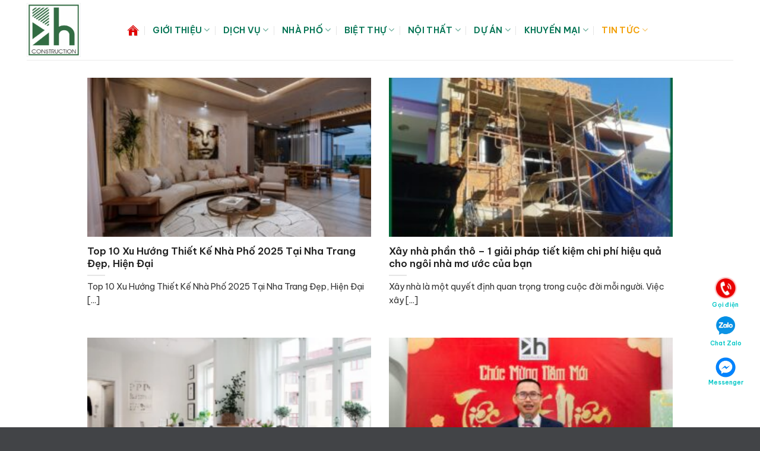

--- FILE ---
content_type: text/html; charset=UTF-8
request_url: https://xaydungkhanhhoa.com/chuyen-muc/tin-tuc/chia-se-kinh-nghiem/
body_size: 13065
content:
<!DOCTYPE html><html lang="vi" prefix="og: https://ogp.me/ns#" class="loading-site no-js"><head><meta charset="UTF-8" /><link rel="preconnect" href="https://fonts.gstatic.com/" crossorigin /><link rel="profile" href="http://gmpg.org/xfn/11" /><link rel="pingback" href="https://xaydungkhanhhoa.com/xmlrpc.php" /><meta name="viewport" content="width=device-width, initial-scale=1" /><title>Chia sẽ kinh nghiệm Archives - Công ty xây nhà trọn gói uy tín, chất lượng,giá rẻ tại Nha Trang</title><meta name="robots" content="follow, index, max-snippet:-1, max-video-preview:-1, max-image-preview:large"/><link rel="canonical" href="https://xaydungkhanhhoa.com/chuyen-muc/tin-tuc/chia-se-kinh-nghiem/" /><link rel="next" href="https://xaydungkhanhhoa.com/chuyen-muc/tin-tuc/chia-se-kinh-nghiem/page/2/" /><meta property="og:locale" content="vi_VN" /><meta property="og:type" content="article" /><meta property="og:title" content="Chia sẽ kinh nghiệm Archives - Công ty xây nhà trọn gói uy tín, chất lượng,giá rẻ tại Nha Trang" /><meta property="og:url" content="https://xaydungkhanhhoa.com/chuyen-muc/tin-tuc/chia-se-kinh-nghiem/" /><meta property="og:site_name" content="Công ty xây nhà trọn gói uy tín, chất lượng,giá rẻ tại Nha Trang" /><meta name="twitter:card" content="summary_large_image" /><meta name="twitter:title" content="Chia sẽ kinh nghiệm Archives - Công ty xây nhà trọn gói uy tín, chất lượng,giá rẻ tại Nha Trang" /><meta name="twitter:label1" content="Bài viết" /><meta name="twitter:data1" content="17" /> <script type="application/ld+json" class="rank-math-schema">{"@context":"https://schema.org","@graph":[{"@type":"Person","@id":"https://xaydungkhanhhoa.com/#person","name":"C\u00f4ng ty x\u00e2y nh\u00e0 tr\u1ecdn g\u00f3i uy t\u00edn, ch\u1ea5t l\u01b0\u1ee3ng,gi\u00e1 r\u1ebb t\u1ea1i Nha Trang","url":"https://xaydungkhanhhoa.com"},{"@type":"WebSite","@id":"https://xaydungkhanhhoa.com/#website","url":"https://xaydungkhanhhoa.com","name":"C\u00f4ng ty x\u00e2y nh\u00e0 tr\u1ecdn g\u00f3i uy t\u00edn, ch\u1ea5t l\u01b0\u1ee3ng,gi\u00e1 r\u1ebb t\u1ea1i Nha Trang","publisher":{"@id":"https://xaydungkhanhhoa.com/#person"},"inLanguage":"vi"},{"@type":"BreadcrumbList","@id":"https://xaydungkhanhhoa.com/chuyen-muc/tin-tuc/chia-se-kinh-nghiem/#breadcrumb","itemListElement":[{"@type":"ListItem","position":"1","item":{"@id":"https://xaydungkhanhhoa.com","name":"Home"}},{"@type":"ListItem","position":"2","item":{"@id":"https://xaydungkhanhhoa.com/chuyen-muc/tin-tuc/chia-se-kinh-nghiem/","name":"Chia s\u1ebd kinh nghi\u1ec7m"}}]},{"@type":"CollectionPage","@id":"https://xaydungkhanhhoa.com/chuyen-muc/tin-tuc/chia-se-kinh-nghiem/#webpage","url":"https://xaydungkhanhhoa.com/chuyen-muc/tin-tuc/chia-se-kinh-nghiem/","name":"Chia s\u1ebd kinh nghi\u1ec7m Archives - C\u00f4ng ty x\u00e2y nh\u00e0 tr\u1ecdn g\u00f3i uy t\u00edn, ch\u1ea5t l\u01b0\u1ee3ng,gi\u00e1 r\u1ebb t\u1ea1i Nha Trang","isPartOf":{"@id":"https://xaydungkhanhhoa.com/#website"},"inLanguage":"vi","breadcrumb":{"@id":"https://xaydungkhanhhoa.com/chuyen-muc/tin-tuc/chia-se-kinh-nghiem/#breadcrumb"}}]}</script>  <script type='application/javascript'  id='pys-version-script'>console.log('PixelYourSite Free version 11.1.5.2');</script> <link rel='dns-prefetch' href='//fonts.googleapis.com' /><link href='https://fonts.gstatic.com' crossorigin rel='preconnect' /><link rel='prefetch' href='https://xaydungkhanhhoa.com/wp-content/themes/flatsome/assets/js/flatsome.js?ver=be4456ec53c49e21f6f3' /><link rel='prefetch' href='https://xaydungkhanhhoa.com/wp-content/themes/flatsome/assets/js/chunk.slider.js?ver=3.18.2' /><link rel='prefetch' href='https://xaydungkhanhhoa.com/wp-content/themes/flatsome/assets/js/chunk.popups.js?ver=3.18.2' /><link rel='prefetch' href='https://xaydungkhanhhoa.com/wp-content/themes/flatsome/assets/js/chunk.tooltips.js?ver=3.18.2' /><link rel='prefetch' href='https://xaydungkhanhhoa.com/wp-content/themes/flatsome/assets/js/woocommerce.js?ver=8e1d1e4735a78026b37a' /><link rel="alternate" type="application/rss+xml" title="Dòng thông tin Công ty xây nhà trọn gói uy tín, chất lượng,giá rẻ tại Nha Trang &raquo;" href="https://xaydungkhanhhoa.com/feed/" /><link rel="alternate" type="application/rss+xml" title="Công ty xây nhà trọn gói uy tín, chất lượng,giá rẻ tại Nha Trang &raquo; Dòng bình luận" href="https://xaydungkhanhhoa.com/comments/feed/" /><link rel="alternate" type="application/rss+xml" title="Dòng thông tin danh mục Công ty xây nhà trọn gói uy tín, chất lượng,giá rẻ tại Nha Trang &raquo; Chia sẽ kinh nghiệm" href="https://xaydungkhanhhoa.com/chuyen-muc/tin-tuc/chia-se-kinh-nghiem/feed/" /> <script>WebFontConfig={google:{families:["Be Vietnam Pro:regular,600,regular,600","Dancing Script:regular,regular"]}};if ( typeof WebFont === "object" && typeof WebFont.load === "function" ) { WebFont.load( WebFontConfig ); }</script><script data-optimized="1" src="https://xaydungkhanhhoa.com/wp-content/plugins/litespeed-cache/assets/js/webfontloader.min.js"></script><link data-optimized="2" rel="stylesheet" href="https://xaydungkhanhhoa.com/wp-content/litespeed/css/815b9e52289ccb453a2d0952ac387a90.css?ver=837d6" /> <script type="text/javascript" src="https://xaydungkhanhhoa.com/wp-includes/js/jquery/jquery.min.js" id="jquery-core-js"></script> <script type="text/javascript" id="pys-js-extra">/*  */
var pysOptions = {"staticEvents":{"facebook":{"init_event":[{"delay":0,"type":"static","ajaxFire":false,"name":"PageView","pixelIds":["713795160067381"],"eventID":"7471234f-e9e2-4d2e-80bf-669faf5287f1","params":{"page_title":"Chia s\u1ebd kinh nghi\u1ec7m","post_type":"category","post_id":86,"plugin":"PixelYourSite","user_role":"guest","event_url":"xaydungkhanhhoa.com/chuyen-muc/tin-tuc/chia-se-kinh-nghiem/"},"e_id":"init_event","ids":[],"hasTimeWindow":false,"timeWindow":0,"woo_order":"","edd_order":""}]}},"dynamicEvents":[],"triggerEvents":[],"triggerEventTypes":[],"facebook":{"pixelIds":["713795160067381"],"advancedMatching":{"external_id":"daeadbdfeeeabedadff"},"advancedMatchingEnabled":true,"removeMetadata":false,"wooVariableAsSimple":false,"serverApiEnabled":true,"wooCRSendFromServer":false,"send_external_id":null,"enabled_medical":false,"do_not_track_medical_param":["event_url","post_title","page_title","landing_page","content_name","categories","category_name","tags"],"meta_ldu":false},"debug":"","siteUrl":"https://xaydungkhanhhoa.com","ajaxUrl":"https://xaydungkhanhhoa.com/wp-admin/admin-ajax.php","ajax_event":"e0478e729b","enable_remove_download_url_param":"1","cookie_duration":"7","last_visit_duration":"60","enable_success_send_form":"","ajaxForServerEvent":"1","ajaxForServerStaticEvent":"1","useSendBeacon":"1","send_external_id":"1","external_id_expire":"180","track_cookie_for_subdomains":"1","google_consent_mode":"1","gdpr":{"ajax_enabled":false,"all_disabled_by_api":false,"facebook_disabled_by_api":false,"analytics_disabled_by_api":false,"google_ads_disabled_by_api":false,"pinterest_disabled_by_api":false,"bing_disabled_by_api":false,"reddit_disabled_by_api":false,"externalID_disabled_by_api":false,"facebook_prior_consent_enabled":true,"analytics_prior_consent_enabled":true,"google_ads_prior_consent_enabled":null,"pinterest_prior_consent_enabled":true,"bing_prior_consent_enabled":true,"cookiebot_integration_enabled":false,"cookiebot_facebook_consent_category":"marketing","cookiebot_analytics_consent_category":"statistics","cookiebot_tiktok_consent_category":"marketing","cookiebot_google_ads_consent_category":"marketing","cookiebot_pinterest_consent_category":"marketing","cookiebot_bing_consent_category":"marketing","consent_magic_integration_enabled":false,"real_cookie_banner_integration_enabled":false,"cookie_notice_integration_enabled":false,"cookie_law_info_integration_enabled":false,"analytics_storage":{"enabled":true,"value":"granted","filter":false},"ad_storage":{"enabled":true,"value":"granted","filter":false},"ad_user_data":{"enabled":true,"value":"granted","filter":false},"ad_personalization":{"enabled":true,"value":"granted","filter":false}},"cookie":{"disabled_all_cookie":false,"disabled_start_session_cookie":false,"disabled_advanced_form_data_cookie":false,"disabled_landing_page_cookie":false,"disabled_first_visit_cookie":false,"disabled_trafficsource_cookie":false,"disabled_utmTerms_cookie":false,"disabled_utmId_cookie":false},"tracking_analytics":{"TrafficSource":"direct","TrafficLanding":"undefined","TrafficUtms":[],"TrafficUtmsId":[]},"GATags":{"ga_datalayer_type":"default","ga_datalayer_name":"dataLayerPYS"},"woo":{"enabled":true,"enabled_save_data_to_orders":true,"addToCartOnButtonEnabled":true,"addToCartOnButtonValueEnabled":true,"addToCartOnButtonValueOption":"price","singleProductId":null,"removeFromCartSelector":"form.woocommerce-cart-form .remove","addToCartCatchMethod":"add_cart_hook","is_order_received_page":false,"containOrderId":false},"edd":{"enabled":false},"cache_bypass":"1768856821"};
//# sourceURL=pys-js-extra
/*  */</script> <link rel="https://api.w.org/" href="https://xaydungkhanhhoa.com/wp-json/" /><link rel="alternate" title="JSON" type="application/json" href="https://xaydungkhanhhoa.com/wp-json/wp/v2/categories/86" /><link rel="EditURI" type="application/rsd+xml" title="RSD" href="https://xaydungkhanhhoa.com/xmlrpc.php?rsd" /><meta name="generator" content="WordPress 6.9" />
 <script>(function(w,d,s,l,i){w[l]=w[l]||[];w[l].push({'gtm.start':
new Date().getTime(),event:'gtm.js'});var f=d.getElementsByTagName(s)[0],
j=d.createElement(s),dl=l!='dataLayer'?'&l='+l:'';j.async=true;j.src=
'https://www.googletagmanager.com/gtm.js?id='+i+dl;f.parentNode.insertBefore(j,f);
})(window,document,'script','dataLayer','GTM-N4M5NB23');</script> 	<noscript><style>.woocommerce-product-gallery{ opacity: 1 !important; }</style></noscript><link rel="icon" href="https://xaydungkhanhhoa.com/wp-content/uploads/2024/07/cropped-logo-32x32.png" sizes="32x32" /><link rel="icon" href="https://xaydungkhanhhoa.com/wp-content/uploads/2024/07/cropped-logo-192x192.png" sizes="192x192" /><link rel="apple-touch-icon" href="https://xaydungkhanhhoa.com/wp-content/uploads/2024/07/cropped-logo-180x180.png" /><meta name="msapplication-TileImage" content="https://xaydungkhanhhoa.com/wp-content/uploads/2024/07/cropped-logo-270x270.png" /></head><body class="archive category category-chia-se-kinh-nghiem category-86 wp-theme-flatsome wp-child-theme-vp18h theme-flatsome woocommerce-no-js lightbox nav-dropdown-has-arrow nav-dropdown-has-shadow nav-dropdown-has-border parallax-mobile catalog-mode no-prices"><noscript><iframe src="https://www.googletagmanager.com/ns.html?id=GTM-N4M5NB23"
height="0" width="0" style="display:none;visibility:hidden"></iframe></noscript><a class="skip-link screen-reader-text" href="#main">Skip to content</a><div id="wrapper"><header id="header" class="header has-sticky sticky-jump"><div class="header-wrapper"><div id="masthead" class="header-main "><div class="header-inner flex-row container logo-left medium-logo-left" role="navigation"><div id="logo" class="flex-col logo"><a href="https://xaydungkhanhhoa.com/" title="Công ty xây nhà trọn gói uy tín, chất lượng,giá rẻ tại Nha Trang - XDKH" rel="home">
<img width="476" height="475" src="https://xaydungkhanhhoa.com/wp-content/uploads/2021/09/logo_thanh-sang.jpg" class="header_logo header-logo" alt="Công ty xây nhà trọn gói uy tín, chất lượng,giá rẻ tại Nha Trang"/><img  width="476" height="475" src="https://xaydungkhanhhoa.com/wp-content/uploads/2021/09/logo_thanh-sang.jpg" class="header-logo-dark" alt="Công ty xây nhà trọn gói uy tín, chất lượng,giá rẻ tại Nha Trang"/></a></div><div class="flex-col show-for-medium flex-left"><ul class="mobile-nav nav nav-left "></ul></div><div class="flex-col hide-for-medium flex-left
flex-grow"><ul class="header-nav header-nav-main nav nav-left  nav-divided nav-size-medium nav-uppercase" ><li id="menu-item-260" class="menu-item menu-item-type-post_type menu-item-object-page menu-item-home menu-item-260 menu-item-design-default"><a href="https://xaydungkhanhhoa.com/" class="nav-top-link"><a href="https://xaydungkhanhhoa.com" aria-current="page" class="nav-top-link"><img alt="Xây dựng Khánh Hòa" src="https://xaydungkhanhhoa.com/wp-content/uploads/2021/09/iconhomehover.png"></a></a></li><li id="menu-item-72" class="menu-item menu-item-type-post_type menu-item-object-page menu-item-has-children menu-item-72 menu-item-design-default has-dropdown"><a href="https://xaydungkhanhhoa.com/nha-thau-thiet-ke-thi-cong-xay-nha-tron-goi/" class="nav-top-link" aria-expanded="false" aria-haspopup="menu">Giới thiệu<i class="icon-angle-down" ></i></a><ul class="sub-menu nav-dropdown nav-dropdown-default"><li id="menu-item-619" class="menu-item menu-item-type-taxonomy menu-item-object-product_cat menu-item-619"><a href="https://xaydungkhanhhoa.com/danh-muc/cong-ty-xay-dung-khanh-hoa/ho-so-nang-luc-cong-ty-xay-dung-khanh-hoa-cong-ty-xay-dung-khanh-hoa/">Trang thiết bị thi công</a></li><li id="menu-item-1116" class="menu-item menu-item-type-post_type menu-item-object-post menu-item-1116"><a href="https://xaydungkhanhhoa.com/tieu-su-dn-nguyen-thanh-sang/">Doanh nhân Nguyễn Thanh Sáng</a></li><li id="menu-item-590" class="menu-item menu-item-type-taxonomy menu-item-object-product_cat menu-item-590"><a href="https://xaydungkhanhhoa.com/danh-muc/cong-ty-xay-dung-khanh-hoa/ho-so-nang-luc-bxd-xay-nha-tron-goi-uy-tin/">Profile &#8211; hồ sơ năng lực</a></li></ul></li><li id="menu-item-455" class="menu-item menu-item-type-post_type menu-item-object-page menu-item-has-children menu-item-455 menu-item-design-default has-dropdown"><a href="https://xaydungkhanhhoa.com/thiet-ke-thi-cong-sua-chua-hoan-thien-nha-tron-goi-tai-nha-trang/" class="nav-top-link" aria-expanded="false" aria-haspopup="menu">Dịch vụ<i class="icon-angle-down" ></i></a><ul class="sub-menu nav-dropdown nav-dropdown-default"><li id="menu-item-1199" class="menu-item menu-item-type-post_type menu-item-object-post menu-item-1199"><a href="https://xaydungkhanhhoa.com/dich-vu-xay-nha-tron-goi/">Dịch vụ Xây nhà trọn gói</a></li><li id="menu-item-1209" class="menu-item menu-item-type-post_type menu-item-object-post menu-item-1209"><a href="https://xaydungkhanhhoa.com/sua-chua-nha-pho-tron-goi/">Sửa chữa nhà phố trọn gói</a></li><li id="menu-item-1222" class="menu-item menu-item-type-post_type menu-item-object-post menu-item-1222"><a href="https://xaydungkhanhhoa.com/thi-cong-hoan-thien-nha-pho/">Thi công hoàn thiện nhà phố</a></li><li id="menu-item-1231" class="menu-item menu-item-type-post_type menu-item-object-post menu-item-1231"><a href="https://xaydungkhanhhoa.com/thiet-ke-kien-truc-khanh-hoa/">Thiết kế kiến trúc Khánh Hòa chuyên nội – ngoại thất</a></li></ul></li><li id="menu-item-209" class="menu-item menu-item-type-post_type menu-item-object-page menu-item-has-children menu-item-209 menu-item-design-default has-dropdown"><a href="https://xaydungkhanhhoa.com/1000mau-thiet-ke-nha-pho-dep/" class="nav-top-link" aria-expanded="false" aria-haspopup="menu">Nhà phố<i class="icon-angle-down" ></i></a><ul class="sub-menu nav-dropdown nav-dropdown-default"><li id="menu-item-494" class="menu-item menu-item-type-taxonomy menu-item-object-product_cat menu-item-494"><a href="https://xaydungkhanhhoa.com/danh-muc/100-mau-thiet-ke-nha-pho-3-tang-dep-dang-cap-sang-trong/">Thiết kế nhà phố 3 tầng</a></li><li id="menu-item-495" class="menu-item menu-item-type-taxonomy menu-item-object-product_cat menu-item-495"><a href="https://xaydungkhanhhoa.com/danh-muc/100-mau-thiet-ke-nha-pho-4-tang-dep-sang-trong-dang-cap/">Thiết kế nhà phố 4 tầng</a></li><li id="menu-item-496" class="menu-item menu-item-type-taxonomy menu-item-object-product_cat menu-item-496"><a href="https://xaydungkhanhhoa.com/danh-muc/100-mau-thiet-ke-nha-pho-5-tang-dep-sang-trong-dang-cap/">Thiết kế nhà phố 5 tầng</a></li><li id="menu-item-497" class="menu-item menu-item-type-taxonomy menu-item-object-product_cat menu-item-497"><a href="https://xaydungkhanhhoa.com/danh-muc/100-mau-thiet-ke-nha-pho-hien-dai-dep-dang-cap-sang-trong/">Thiết kế nhà phố hiện đại</a></li><li id="menu-item-498" class="menu-item menu-item-type-taxonomy menu-item-object-product_cat menu-item-498"><a href="https://xaydungkhanhhoa.com/danh-muc/100-mau-thiet-ke-nha-pho-tan-co-dien-dep-sang-trong-dang-cap/">Thiết kế nhà phố tân cổ điển</a></li></ul></li><li id="menu-item-216" class="menu-item menu-item-type-post_type menu-item-object-page menu-item-has-children menu-item-216 menu-item-design-default has-dropdown"><a href="https://xaydungkhanhhoa.com/1000mau-biet-thu-sieu-dep-sang-trong-dang-cap/" class="nav-top-link" aria-expanded="false" aria-haspopup="menu">Biệt thự<i class="icon-angle-down" ></i></a><ul class="sub-menu nav-dropdown nav-dropdown-default"><li id="menu-item-500" class="menu-item menu-item-type-taxonomy menu-item-object-product_cat menu-item-500"><a href="https://xaydungkhanhhoa.com/danh-muc/top-100-biet-thu-dang-cap-sang-trong-lich-lam-uy-nghi/100-mau-thiet-ke-biet-thu-2-tang-dang-cap-sang-trong/">Thiết kế biệt thự 2 tầng</a></li><li id="menu-item-501" class="menu-item menu-item-type-taxonomy menu-item-object-product_cat menu-item-501"><a href="https://xaydungkhanhhoa.com/danh-muc/top-100-biet-thu-dang-cap-sang-trong-lich-lam-uy-nghi/100-mau-biet-thu-3-tang-dep-dang-cap-sang-trong/">Thiết kế biệt thự 3 tầng</a></li><li id="menu-item-503" class="menu-item menu-item-type-taxonomy menu-item-object-product_cat menu-item-503"><a href="https://xaydungkhanhhoa.com/danh-muc/top-100-biet-thu-dang-cap-sang-trong-lich-lam-uy-nghi/100-mau-biet-thu-4-tang-dang-cap-sang-trong-nha-trang/">Thiết kế biệt thự cao hơn 4 tầng</a></li><li id="menu-item-504" class="menu-item menu-item-type-taxonomy menu-item-object-product_cat menu-item-504"><a href="https://xaydungkhanhhoa.com/danh-muc/top-100-biet-thu-dang-cap-sang-trong-lich-lam-uy-nghi/100-mau-thiet-ke-biet-thu-co-dien-dep-dang-cap-sang-trong/">Thiết kế biệt thự cổ điển</a></li><li id="menu-item-505" class="menu-item menu-item-type-taxonomy menu-item-object-product_cat menu-item-505"><a href="https://xaydungkhanhhoa.com/danh-muc/top-100-biet-thu-dang-cap-sang-trong-lich-lam-uy-nghi/100-mau-thiet-biet-thu-kieu-phap-dep-sang-trong-dang-cap/">Thiết kế biệt thư kiểu pháp</a></li><li id="menu-item-506" class="menu-item menu-item-type-taxonomy menu-item-object-product_cat menu-item-506"><a href="https://xaydungkhanhhoa.com/danh-muc/top-100-biet-thu-dang-cap-sang-trong-lich-lam-uy-nghi/100-mau-thiet-ke-biet-thu-lau-dai-dep-sang-trong-dang-cap/">Thiết kế biệt thự lâu đài</a></li><li id="menu-item-507" class="menu-item menu-item-type-taxonomy menu-item-object-product_cat menu-item-507"><a href="https://xaydungkhanhhoa.com/danh-muc/top-100-biet-thu-dang-cap-sang-trong-lich-lam-uy-nghi/100-mau-thiet-ke-biet-thu-nha-vuon-dep-sang-trong-dang-cap/">Thiết kế biệt thự nhà vườn</a></li><li id="menu-item-508" class="menu-item menu-item-type-taxonomy menu-item-object-product_cat menu-item-508"><a href="https://xaydungkhanhhoa.com/danh-muc/top-100-biet-thu-dang-cap-sang-trong-lich-lam-uy-nghi/100-mau-thiet-ke-biet-thu-song-lap-dep-dang-cap-sang-trong/">Thiết kế biệt thự song lập</a></li><li id="menu-item-509" class="menu-item menu-item-type-taxonomy menu-item-object-product_cat menu-item-509"><a href="https://xaydungkhanhhoa.com/danh-muc/top-100-biet-thu-dang-cap-sang-trong-lich-lam-uy-nghi/100-mau-thiiet-ke-biet-thu-tan-co-dien-dep-sang-trong-dang-cap/">Thiết kế biệt thự tân cổ điển</a></li><li id="menu-item-499" class="menu-item menu-item-type-taxonomy menu-item-object-product_cat menu-item-499"><a href="https://xaydungkhanhhoa.com/danh-muc/top-100-biet-thu-dang-cap-sang-trong-lich-lam-uy-nghi/100-mau-thiet-ke-biet-thu-2-mat-tien-dep-sang-trong-dang-cap/">Thiết kế biệt thự 2 mặt tiền</a></li></ul></li><li id="menu-item-231" class="menu-item menu-item-type-post_type menu-item-object-page menu-item-has-children menu-item-231 menu-item-design-default has-dropdown"><a href="https://xaydungkhanhhoa.com/noi-that/" class="nav-top-link" aria-expanded="false" aria-haspopup="menu">Nội thất<i class="icon-angle-down" ></i></a><ul class="sub-menu nav-dropdown nav-dropdown-default"><li id="menu-item-510" class="menu-item menu-item-type-taxonomy menu-item-object-product_cat menu-item-has-children menu-item-510 nav-dropdown-col"><a href="https://xaydungkhanhhoa.com/danh-muc/top-1000-mau-noi-that-dep-dang-cap-sang-trong/top-100-mau-thiet-ke-noi-that-nha-dep-phong-cach-dang-cap-sang-trong/">Thiết kế nội thất nhà</a><ul class="sub-menu nav-column nav-dropdown-default"><li id="menu-item-513" class="menu-item menu-item-type-taxonomy menu-item-object-product_cat menu-item-513"><a href="https://xaydungkhanhhoa.com/danh-muc/top-1000-mau-noi-that-dep-dang-cap-sang-trong/top-100-mau-thiet-ke-noi-that-nha-dep-phong-cach-dang-cap-sang-trong/100-mau-thiet-ke-noi-that-nha-pho-phong-cach-dang-cap-sang-trong/">Thiết kế nội thất nhà phố</a></li><li id="menu-item-511" class="menu-item menu-item-type-taxonomy menu-item-object-product_cat menu-item-511"><a href="https://xaydungkhanhhoa.com/danh-muc/top-1000-mau-noi-that-dep-dang-cap-sang-trong/top-100-mau-thiet-ke-noi-that-nha-dep-phong-cach-dang-cap-sang-trong/100-mau-thiet-ke-noi-that-biet-thu-phong-cach-dang-cap-sang-trong/">Thiết kế nội thất biệt thự</a></li><li id="menu-item-512" class="menu-item menu-item-type-taxonomy menu-item-object-product_cat menu-item-512"><a href="https://xaydungkhanhhoa.com/danh-muc/top-1000-mau-noi-that-dep-dang-cap-sang-trong/top-100-mau-thiet-ke-noi-that-nha-dep-phong-cach-dang-cap-sang-trong/100-mau-thiet-ke-noi-that-chung-cu-phong-cach-dang-cap-sang-trong/">Thiết kế nội thất chung cư</a></li></ul></li><li id="menu-item-514" class="menu-item menu-item-type-taxonomy menu-item-object-product_cat menu-item-has-children menu-item-514 nav-dropdown-col"><a href="https://xaydungkhanhhoa.com/danh-muc/top-1000-mau-noi-that-dep-dang-cap-sang-trong/top-100-mau-thiet-ke-noi-that-phong-dep-dang-cap-sang-trong-phong-cach/">Thiết kế nội thất phòng</a><ul class="sub-menu nav-column nav-dropdown-default"><li id="menu-item-516" class="menu-item menu-item-type-taxonomy menu-item-object-product_cat menu-item-516"><a href="https://xaydungkhanhhoa.com/danh-muc/top-1000-mau-noi-that-dep-dang-cap-sang-trong/top-100-mau-thiet-ke-noi-that-phong-dep-dang-cap-sang-trong-phong-cach/999-mau-thiet-ke-noi-that-phong-khach-phong-cach-dang-cap-sang-trong/">Thiết kế nội thất phòng khách</a></li><li id="menu-item-515" class="menu-item menu-item-type-taxonomy menu-item-object-product_cat menu-item-515"><a href="https://xaydungkhanhhoa.com/danh-muc/top-1000-mau-noi-that-dep-dang-cap-sang-trong/top-100-mau-thiet-ke-noi-that-phong-dep-dang-cap-sang-trong-phong-cach/100-mau-thiet-ke-noi-that-phong-bep-phong-cach-dang-cap-sang-trong/">Thiết kế nội thất phòng bếp</a></li><li id="menu-item-518" class="menu-item menu-item-type-taxonomy menu-item-object-product_cat menu-item-518"><a href="https://xaydungkhanhhoa.com/danh-muc/top-1000-mau-noi-that-dep-dang-cap-sang-trong/top-100-mau-thiet-ke-noi-that-phong-dep-dang-cap-sang-trong-phong-cach/100-mau-thiet-ke-noi-that-phong-ngu-phong-cach-dang-cap-sang-trong/">Thiết kế nội thất phòng ngủ</a></li><li id="menu-item-517" class="menu-item menu-item-type-taxonomy menu-item-object-product_cat menu-item-517"><a href="https://xaydungkhanhhoa.com/danh-muc/top-1000-mau-noi-that-dep-dang-cap-sang-trong/top-100-mau-thiet-ke-noi-that-phong-dep-dang-cap-sang-trong-phong-cach/100-mau-thiet-ke-noi-that-phong-lam-viec-phong-cach-dang-cap-sang-trong/">Thiết kế nội thất phòng làm việc</a></li><li id="menu-item-660" class="menu-item menu-item-type-taxonomy menu-item-object-product_cat menu-item-660"><a href="https://xaydungkhanhhoa.com/danh-muc/top-1000-mau-noi-that-dep-dang-cap-sang-trong/top-100-mau-thiet-ke-noi-that-phong-dep-dang-cap-sang-trong-phong-cach/100-mau-thiet-ke-noi-that-phong-tho-phong-cach-dang-cap-sang-trong/">Thiết kế nội thất phòng thờ</a></li><li id="menu-item-659" class="menu-item menu-item-type-taxonomy menu-item-object-product_cat menu-item-659"><a href="https://xaydungkhanhhoa.com/danh-muc/top-1000-mau-noi-that-dep-dang-cap-sang-trong/top-100-mau-thiet-ke-noi-that-phong-dep-dang-cap-sang-trong-phong-cach/100-mau-thiet-ke-noi-that-phong-tam-phong-cach-dang-cap-sang-trong/">Thiết kế nội thất phòng tắm</a></li></ul></li><li id="menu-item-519" class="menu-item menu-item-type-taxonomy menu-item-object-product_cat menu-item-has-children menu-item-519 nav-dropdown-col"><a href="https://xaydungkhanhhoa.com/danh-muc/top-1000-mau-noi-that-dep-dang-cap-sang-trong/top-100-mau-thiet-ke-dep-phong-cach-dang-cap-sang-trong/">Thiết kế nội thất phong cách</a><ul class="sub-menu nav-column nav-dropdown-default"><li id="menu-item-520" class="menu-item menu-item-type-taxonomy menu-item-object-product_cat menu-item-520"><a href="https://xaydungkhanhhoa.com/danh-muc/top-1000-mau-noi-that-dep-dang-cap-sang-trong/top-100-mau-thiet-ke-dep-phong-cach-dang-cap-sang-trong/100-mau-thiet-ke-noi-that-phong-cach-chau-au-dang-cap-sang-trong/">Thiết kế nội thất phong cách Châu âu</a></li><li id="menu-item-521" class="menu-item menu-item-type-taxonomy menu-item-object-product_cat menu-item-521"><a href="https://xaydungkhanhhoa.com/danh-muc/top-1000-mau-noi-that-dep-dang-cap-sang-trong/top-100-mau-thiet-ke-dep-phong-cach-dang-cap-sang-trong/100-mau-thiet-ke-noi-that-phong-cach-co-dien-dang-cap-sang-trong/">Thiết kế nội thất phong cách cổ điển</a></li><li id="menu-item-522" class="menu-item menu-item-type-taxonomy menu-item-object-product_cat menu-item-522"><a href="https://xaydungkhanhhoa.com/danh-muc/top-1000-mau-noi-that-dep-dang-cap-sang-trong/top-100-mau-thiet-ke-dep-phong-cach-dang-cap-sang-trong/100-mau-thiet-ke-noi-that-phong-cach-hien-dai-dang-cap-sang-trong/">Thiết kế nội thất phong cách hiện đại</a></li><li id="menu-item-523" class="menu-item menu-item-type-taxonomy menu-item-object-product_cat menu-item-523"><a href="https://xaydungkhanhhoa.com/danh-muc/top-1000-mau-noi-that-dep-dang-cap-sang-trong/top-100-mau-thiet-ke-dep-phong-cach-dang-cap-sang-trong/100-mau-thiet-ke-noi-that-phong-cach-tan-co-dien-dang-cap-sang-trong/">Thiết kế nội thất phong cách tân cổ điển</a></li><li id="menu-item-524" class="menu-item menu-item-type-taxonomy menu-item-object-product_cat menu-item-524"><a href="https://xaydungkhanhhoa.com/danh-muc/top-1000-mau-noi-that-dep-dang-cap-sang-trong/top-100-mau-thiet-ke-dep-phong-cach-dang-cap-sang-trong/100-mau-thiet-ke-noi-that-phong-cach-vintage-dang-cap-sang-trong/">Thiết kế nội thất phong cách vintage</a></li></ul></li></ul></li><li id="menu-item-230" class="menu-item menu-item-type-post_type menu-item-object-page menu-item-has-children menu-item-230 menu-item-design-default has-dropdown"><a href="https://xaydungkhanhhoa.com/du-an/" class="nav-top-link" aria-expanded="false" aria-haspopup="menu">Dự án<i class="icon-angle-down" ></i></a><ul class="sub-menu nav-dropdown nav-dropdown-default"><li id="menu-item-731" class="menu-item menu-item-type-taxonomy menu-item-object-product_cat menu-item-731"><a href="https://xaydungkhanhhoa.com/danh-muc/top-10-du-an-xay-nha-tron-goi-dep-sang-trong-dang-cap/xay-biet-thu-nha-pho-tron-goi-uy-tin-chat-luong-dang-cap-sang-trong/">Xây nhà trọn gói</a></li><li id="menu-item-528" class="menu-item menu-item-type-taxonomy menu-item-object-product_cat menu-item-528"><a href="https://xaydungkhanhhoa.com/danh-muc/top-10-du-an-xay-nha-tron-goi-dep-sang-trong-dang-cap/thi-cong-sua-chua-nha-pho-tron-goi-uy-tin-chat-luong-dang-cap-sang-trong/">Sửa chữa nhà</a></li><li id="menu-item-529" class="menu-item menu-item-type-taxonomy menu-item-object-product_cat menu-item-529"><a href="https://xaydungkhanhhoa.com/danh-muc/top-10-du-an-xay-nha-tron-goi-dep-sang-trong-dang-cap/thi-cong-hang-muc-hoan-thien-uy-tin-chat-luong-dang-cap-sang-trong/">Thi công hoàn thiện</a></li></ul></li><li id="menu-item-240" class="menu-item menu-item-type-post_type menu-item-object-page menu-item-has-children menu-item-240 menu-item-design-default has-dropdown"><a href="https://xaydungkhanhhoa.com/khuyen-mai/" class="nav-top-link" aria-expanded="false" aria-haspopup="menu">Khuyến mại<i class="icon-angle-down" ></i></a><ul class="sub-menu nav-dropdown nav-dropdown-default"><li id="menu-item-1247" class="menu-item menu-item-type-post_type menu-item-object-post menu-item-1247"><a href="https://xaydungkhanhhoa.com/chuong-trinh-khuyen-mai/">Chương trình khuyến mãi</a></li><li id="menu-item-527" class="menu-item menu-item-type-taxonomy menu-item-object-product_cat menu-item-527"><a href="https://xaydungkhanhhoa.com/danh-muc/don-gia-xay-nha-tron-goi/don-gia-thiet-ke-nha-pho-biet-thu/">Đơn giá thiết kế</a></li><li id="menu-item-526" class="menu-item menu-item-type-taxonomy menu-item-object-product_cat menu-item-526"><a href="https://xaydungkhanhhoa.com/danh-muc/don-gia-xay-nha-tron-goi/don-gia-thi-cong-xay-nha-tron-goi/">Đơn giá thi công</a></li></ul></li><li id="menu-item-241" class="menu-item menu-item-type-post_type menu-item-object-page current-menu-ancestor current-menu-parent current_page_parent current_page_ancestor menu-item-has-children menu-item-241 active menu-item-design-default has-dropdown"><a href="https://xaydungkhanhhoa.com/tin-tuc-su-kien/" class="nav-top-link" aria-expanded="false" aria-haspopup="menu">Tin tức<i class="icon-angle-down" ></i></a><ul class="sub-menu nav-dropdown nav-dropdown-default"><li id="menu-item-596" class="menu-item menu-item-type-taxonomy menu-item-object-product_cat menu-item-596"><a href="https://xaydungkhanhhoa.com/danh-muc/su-kien-cong-ty-xay-dung-khanh-hoa/">Tin tức- Sự kiện kiện</a></li><li id="menu-item-597" class="menu-item menu-item-type-taxonomy menu-item-object-product_cat menu-item-597"><a href="https://xaydungkhanhhoa.com/danh-muc/su-kien-cong-ty-xay-dung-khanh-hoa/tuyen-dung-cong-ty-xay-dung-khanh-hoa/">Tuyển dụng</a></li><li id="menu-item-756" class="menu-item menu-item-type-taxonomy menu-item-object-category current-menu-item menu-item-756 active"><a href="https://xaydungkhanhhoa.com/chuyen-muc/tin-tuc/chia-se-kinh-nghiem/" aria-current="page">Chia sẽ kinh nghiệm</a></li><li id="menu-item-616" class="menu-item menu-item-type-taxonomy menu-item-object-product_cat menu-item-616"><a href="https://xaydungkhanhhoa.com/danh-muc/su-kien-cong-ty-xay-dung-khanh-hoa/hop-tac-thuong-hieu-cong-ty-xay-dung-khanh-hoa/">Hợp tác thương hiệu</a></li><li id="menu-item-617" class="menu-item menu-item-type-taxonomy menu-item-object-product_cat menu-item-617"><a href="https://xaydungkhanhhoa.com/danh-muc/su-kien-cong-ty-xay-dung-khanh-hoa/khach-hang-noi-ve-cong-ty-xay-dung-khanh-hoa/">Khách hàng nói về Xây dựng Khánh Hòa</a></li></ul></li></ul></div><div class="flex-col hide-for-medium flex-right"><ul class="header-nav header-nav-main nav nav-right  nav-divided nav-size-medium nav-uppercase"></ul></div><div class="flex-col show-for-medium flex-right"><ul class="mobile-nav nav nav-right "><li class="nav-icon has-icon">
<a href="#" data-open="#main-menu" data-pos="left" data-bg="main-menu-overlay" data-color="" class="is-small" aria-label="Menu" aria-controls="main-menu" aria-expanded="false"><i class="icon-menu" ></i>
</a></li></ul></div></div><div class="container"><div class="top-divider full-width"></div></div></div><div class="header-bg-container fill"><div class="header-bg-image fill"></div><div class="header-bg-color fill"></div></div></div></header><main id="main" class=""><div id="content" class="blog-wrapper blog-archive page-wrapper"><div class="row align-center"><div class="large-10 col"><div id="post-list"><div id="row-1326268971" class="row large-columns-2 medium-columns- small-columns-1 row-masonry" data-packery-options='{"itemSelector": ".col", "gutter": 0, "presentageWidth" : true}'><div class="col post-item" ><div class="col-inner"><div class="box box-text-bottom box-blog-post has-hover"><div class="box-image" ><div class="image-cover" style="padding-top:56%;">
<a href="https://xaydungkhanhhoa.com/xu-huong-thiet-ke-nha-pho-2025-tai-nha-trang/" class="plain" aria-label="Top 10 Xu Hướng Thiết Kế Nhà Phố 2025 Tại Nha Trang Đẹp, Hiện Đại">
<img width="300" height="200" src="data:image/svg+xml,%3Csvg%20viewBox%3D%220%200%20300%20200%22%20xmlns%3D%22http%3A%2F%2Fwww.w3.org%2F2000%2Fsvg%22%3E%3C%2Fsvg%3E" data-src="https://xaydungkhanhhoa.com/wp-content/uploads/2025/03/VIEW-13-300x200.jpg" class="lazy-load attachment-medium size-medium wp-post-image" alt="xu-huong-thiet-ke-nha-pho-2025-nha-trang-01.jpg" decoding="async" srcset="" data-srcset="https://xaydungkhanhhoa.com/wp-content/uploads/2025/03/VIEW-13-300x200.jpg 300w, https://xaydungkhanhhoa.com/wp-content/uploads/2025/03/VIEW-13-1024x683.jpg 1024w, https://xaydungkhanhhoa.com/wp-content/uploads/2025/03/VIEW-13-768x512.jpg 768w, https://xaydungkhanhhoa.com/wp-content/uploads/2025/03/VIEW-13-1536x1024.jpg 1536w, https://xaydungkhanhhoa.com/wp-content/uploads/2025/03/VIEW-13-2048x1365.jpg 2048w, https://xaydungkhanhhoa.com/wp-content/uploads/2025/03/VIEW-13-600x400.jpg 600w" sizes="auto, (max-width: 300px) 100vw, 300px" />							</a></div></div><div class="box-text text-left" ><div class="box-text-inner blog-post-inner"><h5 class="post-title is-large ">
<a href="https://xaydungkhanhhoa.com/xu-huong-thiet-ke-nha-pho-2025-tai-nha-trang/" class="plain">Top 10 Xu Hướng Thiết Kế Nhà Phố 2025 Tại Nha Trang Đẹp, Hiện Đại</a></h5><div class="is-divider"></div><p class="from_the_blog_excerpt ">
Top 10 Xu Hướng Thiết Kế Nhà Phố 2025 Tại Nha Trang Đẹp, Hiện Đại [...]</p></div></div></div></div></div><div class="col post-item" ><div class="col-inner"><div class="box box-text-bottom box-blog-post has-hover"><div class="box-image" ><div class="image-cover" style="padding-top:56%;">
<a href="https://xaydungkhanhhoa.com/xay-nha-phan-tho/" class="plain" aria-label="Xây nhà phần thô &#8211; 1 giải pháp tiết kiệm chi phí hiệu quả cho ngôi nhà mơ ước của bạn">
<img width="300" height="300" src="data:image/svg+xml,%3Csvg%20viewBox%3D%220%200%20300%20300%22%20xmlns%3D%22http%3A%2F%2Fwww.w3.org%2F2000%2Fsvg%22%3E%3C%2Fsvg%3E" data-src="https://xaydungkhanhhoa.com/wp-content/uploads/2024/05/z5458507944915_d59cde9d03ef72406932047903128cbb-300x300.jpg" class="lazy-load attachment-medium size-medium wp-post-image" alt="xây nhà phần thô, xây dựng khánh hòa" decoding="async" srcset="" data-srcset="https://xaydungkhanhhoa.com/wp-content/uploads/2024/05/z5458507944915_d59cde9d03ef72406932047903128cbb-300x300.jpg 300w, https://xaydungkhanhhoa.com/wp-content/uploads/2024/05/z5458507944915_d59cde9d03ef72406932047903128cbb-1024x1024.jpg 1024w, https://xaydungkhanhhoa.com/wp-content/uploads/2024/05/z5458507944915_d59cde9d03ef72406932047903128cbb-150x150.jpg 150w, https://xaydungkhanhhoa.com/wp-content/uploads/2024/05/z5458507944915_d59cde9d03ef72406932047903128cbb-768x768.jpg 768w, https://xaydungkhanhhoa.com/wp-content/uploads/2024/05/z5458507944915_d59cde9d03ef72406932047903128cbb-1536x1536.jpg 1536w, https://xaydungkhanhhoa.com/wp-content/uploads/2024/05/z5458507944915_d59cde9d03ef72406932047903128cbb-2048x2048.jpg 2048w, https://xaydungkhanhhoa.com/wp-content/uploads/2024/05/z5458507944915_d59cde9d03ef72406932047903128cbb-600x600.jpg 600w, https://xaydungkhanhhoa.com/wp-content/uploads/2024/05/z5458507944915_d59cde9d03ef72406932047903128cbb-100x100.jpg 100w" sizes="auto, (max-width: 300px) 100vw, 300px" />							</a></div></div><div class="box-text text-left" ><div class="box-text-inner blog-post-inner"><h5 class="post-title is-large ">
<a href="https://xaydungkhanhhoa.com/xay-nha-phan-tho/" class="plain">Xây nhà phần thô &#8211; 1 giải pháp tiết kiệm chi phí hiệu quả cho ngôi nhà mơ ước của bạn</a></h5><div class="is-divider"></div><p class="from_the_blog_excerpt ">
Xây nhà là một quyết định quan trọng trong cuộc đời mỗi người. Việc xây [...]</p></div></div></div></div></div><div class="col post-item" ><div class="col-inner"><div class="box box-text-bottom box-blog-post has-hover"><div class="box-image" ><div class="image-cover" style="padding-top:56%;">
<a href="https://xaydungkhanhhoa.com/xay-nha-tron-goi-nha-trang/" class="plain" aria-label="Xây nhà trọn gói Nha Trang &#8211; Mang đến 1 không gian sống mơ ước cho bạn">
<img width="300" height="200" src="data:image/svg+xml,%3Csvg%20viewBox%3D%220%200%20300%20200%22%20xmlns%3D%22http%3A%2F%2Fwww.w3.org%2F2000%2Fsvg%22%3E%3C%2Fsvg%3E" data-src="https://xaydungkhanhhoa.com/wp-content/uploads/2024/05/can-ho-nho-xinh-sang-bung-voi-phong-cach-scandinavia-300x200.webp" class="lazy-load attachment-medium size-medium wp-post-image" alt="cai tao can ho phong cach Scandinavian" decoding="async" srcset="" data-srcset="https://xaydungkhanhhoa.com/wp-content/uploads/2024/05/can-ho-nho-xinh-sang-bung-voi-phong-cach-scandinavia-300x200.webp 300w, https://xaydungkhanhhoa.com/wp-content/uploads/2024/05/can-ho-nho-xinh-sang-bung-voi-phong-cach-scandinavia-1024x683.webp 1024w, https://xaydungkhanhhoa.com/wp-content/uploads/2024/05/can-ho-nho-xinh-sang-bung-voi-phong-cach-scandinavia-768x512.webp 768w, https://xaydungkhanhhoa.com/wp-content/uploads/2024/05/can-ho-nho-xinh-sang-bung-voi-phong-cach-scandinavia-600x400.webp 600w, https://xaydungkhanhhoa.com/wp-content/uploads/2024/05/can-ho-nho-xinh-sang-bung-voi-phong-cach-scandinavia.webp 1082w" sizes="auto, (max-width: 300px) 100vw, 300px" />							</a></div></div><div class="box-text text-left" ><div class="box-text-inner blog-post-inner"><h5 class="post-title is-large ">
<a href="https://xaydungkhanhhoa.com/xay-nha-tron-goi-nha-trang/" class="plain">Xây nhà trọn gói Nha Trang &#8211; Mang đến 1 không gian sống mơ ước cho bạn</a></h5><div class="is-divider"></div><p class="from_the_blog_excerpt ">
Bạn đang ấp ủ dự định xây dựng tổ ấm cho gia đình tại Khánh [...]</p></div></div></div></div></div><div class="col post-item" ><div class="col-inner"><div class="box box-text-bottom box-blog-post has-hover"><div class="box-image" ><div class="image-cover" style="padding-top:56%;">
<a href="https://xaydungkhanhhoa.com/tiec-tat-nien-tet-tron-an-lanh-loi-tri-an-cua-cong-ty-xay-dung-khanh-hoa/" class="plain" aria-label="Tiệc tất niên : &#8220;Tết trọn An lành &#8211; Lời tri ân của Công ty Xây dựng Khánh Hòa&#8221;">
<img width="300" height="200" src="data:image/svg+xml,%3Csvg%20viewBox%3D%220%200%20300%20200%22%20xmlns%3D%22http%3A%2F%2Fwww.w3.org%2F2000%2Fsvg%22%3E%3C%2Fsvg%3E" data-src="https://xaydungkhanhhoa.com/wp-content/uploads/2024/02/z5125870235280_2c5153e0569fd8ae6ba5521fb1100cea-300x200.jpg" class="lazy-load attachment-medium size-medium wp-post-image" alt="" decoding="async" srcset="" data-srcset="https://xaydungkhanhhoa.com/wp-content/uploads/2024/02/z5125870235280_2c5153e0569fd8ae6ba5521fb1100cea-300x200.jpg 300w, https://xaydungkhanhhoa.com/wp-content/uploads/2024/02/z5125870235280_2c5153e0569fd8ae6ba5521fb1100cea-1024x683.jpg 1024w, https://xaydungkhanhhoa.com/wp-content/uploads/2024/02/z5125870235280_2c5153e0569fd8ae6ba5521fb1100cea-768x512.jpg 768w, https://xaydungkhanhhoa.com/wp-content/uploads/2024/02/z5125870235280_2c5153e0569fd8ae6ba5521fb1100cea-1536x1024.jpg 1536w, https://xaydungkhanhhoa.com/wp-content/uploads/2024/02/z5125870235280_2c5153e0569fd8ae6ba5521fb1100cea-2048x1366.jpg 2048w" sizes="auto, (max-width: 300px) 100vw, 300px" />							</a></div></div><div class="box-text text-left" ><div class="box-text-inner blog-post-inner"><h5 class="post-title is-large ">
<a href="https://xaydungkhanhhoa.com/tiec-tat-nien-tet-tron-an-lanh-loi-tri-an-cua-cong-ty-xay-dung-khanh-hoa/" class="plain">Tiệc tất niên : &#8220;Tết trọn An lành &#8211; Lời tri ân của Công ty Xây dựng Khánh Hòa&#8221;</a></h5><div class="is-divider"></div><p class="from_the_blog_excerpt ">
Chúng tôi, đại diện cho đội ngũ cán bộ nhân viên của Công Ty Xây [...]</p></div></div></div></div></div><div class="col post-item" ><div class="col-inner"><div class="box box-text-bottom box-blog-post has-hover"><div class="box-image" ><div class="image-cover" style="padding-top:56%;">
<a href="https://xaydungkhanhhoa.com/quy-trinh-sua-nha-chuan-ma-ban-can-biet/" class="plain" aria-label="QUY TRÌNH SỬA NHÀ CHUẨN MÀ BẠN CẦN BIẾT">
<img width="300" height="200" src="data:image/svg+xml,%3Csvg%20viewBox%3D%220%200%20300%20200%22%20xmlns%3D%22http%3A%2F%2Fwww.w3.org%2F2000%2Fsvg%22%3E%3C%2Fsvg%3E" data-src="https://xaydungkhanhhoa.com/wp-content/uploads/2022/04/thi-cong-hoan-thi-nha-pho-300x200.jpg" class="lazy-load attachment-medium size-medium wp-post-image" alt="thi-cong-hoan-thien-nha-pho" decoding="async" srcset="" data-srcset="https://xaydungkhanhhoa.com/wp-content/uploads/2022/04/thi-cong-hoan-thi-nha-pho-300x200.jpg 300w, https://xaydungkhanhhoa.com/wp-content/uploads/2022/04/thi-cong-hoan-thi-nha-pho-768x512.jpg 768w, https://xaydungkhanhhoa.com/wp-content/uploads/2022/04/thi-cong-hoan-thi-nha-pho-600x400.jpg 600w, https://xaydungkhanhhoa.com/wp-content/uploads/2022/04/thi-cong-hoan-thi-nha-pho.jpg 900w" sizes="auto, (max-width: 300px) 100vw, 300px" />							</a></div></div><div class="box-text text-left" ><div class="box-text-inner blog-post-inner"><h5 class="post-title is-large ">
<a href="https://xaydungkhanhhoa.com/quy-trinh-sua-nha-chuan-ma-ban-can-biet/" class="plain">QUY TRÌNH SỬA NHÀ CHUẨN MÀ BẠN CẦN BIẾT</a></h5><div class="is-divider"></div><p class="from_the_blog_excerpt ">
Muốn biết quy trình sửa nhà hãy xem bài viết này, chi tiết từng bước sẽ [...]</p></div></div></div></div></div><div class="col post-item" ><div class="col-inner"><div class="box box-text-bottom box-blog-post has-hover"><div class="box-image" ><div class="image-cover" style="padding-top:56%;">
<a href="https://xaydungkhanhhoa.com/uu-dai-xay-dung-trong-quy-4-2023/" class="plain" aria-label="Ưu đãi xây dựng trong Quý 4/2023">
<img width="211" height="300" src="data:image/svg+xml,%3Csvg%20viewBox%3D%220%200%20211%20300%22%20xmlns%3D%22http%3A%2F%2Fwww.w3.org%2F2000%2Fsvg%22%3E%3C%2Fsvg%3E" data-src="https://xaydungkhanhhoa.com/wp-content/uploads/2023/09/uu-dai-cuoi-nam-fixx-02-211x300.png" class="lazy-load attachment-medium size-medium wp-post-image" alt="" decoding="async" srcset="" data-srcset="https://xaydungkhanhhoa.com/wp-content/uploads/2023/09/uu-dai-cuoi-nam-fixx-02-211x300.png 211w, https://xaydungkhanhhoa.com/wp-content/uploads/2023/09/uu-dai-cuoi-nam-fixx-02-721x1024.png 721w, https://xaydungkhanhhoa.com/wp-content/uploads/2023/09/uu-dai-cuoi-nam-fixx-02-768x1090.png 768w, https://xaydungkhanhhoa.com/wp-content/uploads/2023/09/uu-dai-cuoi-nam-fixx-02-600x852.png 600w, https://xaydungkhanhhoa.com/wp-content/uploads/2023/09/uu-dai-cuoi-nam-fixx-02.png 874w" sizes="auto, (max-width: 211px) 100vw, 211px" />							</a></div></div><div class="box-text text-left" ><div class="box-text-inner blog-post-inner"><h5 class="post-title is-large ">
<a href="https://xaydungkhanhhoa.com/uu-dai-xay-dung-trong-quy-4-2023/" class="plain">Ưu đãi xây dựng trong Quý 4/2023</a></h5><div class="is-divider"></div><p class="from_the_blog_excerpt ">
ƯU ĐÃI CỰC KHỦNG DÀNH CHO KHÁCH HÀNG KÝ HỢP ĐỒNG TRỌN GÓI TRONG QUÝ [...]</p></div></div></div></div></div><div class="col post-item" ><div class="col-inner"><div class="box box-text-bottom box-blog-post has-hover"><div class="box-image" ><div class="image-cover" style="padding-top:56%;">
<a href="https://xaydungkhanhhoa.com/huong-dan-cung-dong-tho-xay-nha-sua-nha-nam-2024-chi-tiet-nhat/" class="plain" aria-label="Hướng dẫn cúng động thổ xây nhà, sửa nhà năm 2024 chi tiết nhất">
<img width="300" height="169" src="data:image/svg+xml,%3Csvg%20viewBox%3D%220%200%20300%20169%22%20xmlns%3D%22http%3A%2F%2Fwww.w3.org%2F2000%2Fsvg%22%3E%3C%2Fsvg%3E" data-src="https://xaydungkhanhhoa.com/wp-content/uploads/2023/09/cung-dong-tho-xay-sua-nha-2023-1-1669768593-300x169.jpg" class="lazy-load attachment-medium size-medium wp-post-image" alt="" decoding="async" srcset="" data-srcset="https://xaydungkhanhhoa.com/wp-content/uploads/2023/09/cung-dong-tho-xay-sua-nha-2023-1-1669768593-300x169.jpg 300w, https://xaydungkhanhhoa.com/wp-content/uploads/2023/09/cung-dong-tho-xay-sua-nha-2023-1-1669768593-768x432.jpg 768w, https://xaydungkhanhhoa.com/wp-content/uploads/2023/09/cung-dong-tho-xay-sua-nha-2023-1-1669768593-600x338.jpg 600w, https://xaydungkhanhhoa.com/wp-content/uploads/2023/09/cung-dong-tho-xay-sua-nha-2023-1-1669768593.jpg 960w" sizes="auto, (max-width: 300px) 100vw, 300px" />							</a></div></div><div class="box-text text-left" ><div class="box-text-inner blog-post-inner"><h5 class="post-title is-large ">
<a href="https://xaydungkhanhhoa.com/huong-dan-cung-dong-tho-xay-nha-sua-nha-nam-2024-chi-tiet-nhat/" class="plain">Hướng dẫn cúng động thổ xây nhà, sửa nhà năm 2024 chi tiết nhất</a></h5><div class="is-divider"></div><p class="from_the_blog_excerpt ">
Cuối năm 2023 là khoảng thời gian nhiều gia chủ rục rịch lên kế hoạch [...]</p></div></div></div></div></div><div class="col post-item" ><div class="col-inner"><div class="box box-text-bottom box-blog-post has-hover"><div class="box-image" ><div class="image-cover" style="padding-top:56%;">
<a href="https://xaydungkhanhhoa.com/nha-chua-hoan-thien-co-nhap-trach-duoc-khong/" class="plain" aria-label="Nhà chưa hoàn thiện có nhập trạch được không?">
<img width="300" height="157" src="data:image/svg+xml,%3Csvg%20viewBox%3D%220%200%20300%20157%22%20xmlns%3D%22http%3A%2F%2Fwww.w3.org%2F2000%2Fsvg%22%3E%3C%2Fsvg%3E" data-src="https://xaydungkhanhhoa.com/wp-content/uploads/2023/09/nhap-trach-4-1671223924-300x157.webp" class="lazy-load attachment-medium size-medium wp-post-image" alt="" decoding="async" srcset="" data-srcset="https://xaydungkhanhhoa.com/wp-content/uploads/2023/09/nhap-trach-4-1671223924-300x157.webp 300w, https://xaydungkhanhhoa.com/wp-content/uploads/2023/09/nhap-trach-4-1671223924-1024x536.webp 1024w, https://xaydungkhanhhoa.com/wp-content/uploads/2023/09/nhap-trach-4-1671223924-768x402.webp 768w, https://xaydungkhanhhoa.com/wp-content/uploads/2023/09/nhap-trach-4-1671223924-600x314.webp 600w, https://xaydungkhanhhoa.com/wp-content/uploads/2023/09/nhap-trach-4-1671223924.webp 1200w" sizes="auto, (max-width: 300px) 100vw, 300px" />							</a></div></div><div class="box-text text-left" ><div class="box-text-inner blog-post-inner"><h5 class="post-title is-large ">
<a href="https://xaydungkhanhhoa.com/nha-chua-hoan-thien-co-nhap-trach-duoc-khong/" class="plain">Nhà chưa hoàn thiện có nhập trạch được không?</a></h5><div class="is-divider"></div><p class="from_the_blog_excerpt ">
Khi chuyển đến nơi ở mới hoặc xây nhà mới, rất nhiều gia chủ quan [...]</p></div></div></div></div></div><div class="col post-item" ><div class="col-inner"><div class="box box-text-bottom box-blog-post has-hover"><div class="box-image" ><div class="image-cover" style="padding-top:56%;">
<a href="https://xaydungkhanhhoa.com/loi-nhap-trach-gia-chu-phai-tranh-neu-co-y-dinh-don-ve-nha-moi-trong-thoi-gian-toi/" class="plain" aria-label="Lỗi nhập trạch gia chủ phải tránh nếu có ý định dọn về nhà mới trong thời gian tới">
<img width="300" height="192" src="data:image/svg+xml,%3Csvg%20viewBox%3D%220%200%20300%20192%22%20xmlns%3D%22http%3A%2F%2Fwww.w3.org%2F2000%2Fsvg%22%3E%3C%2Fsvg%3E" data-src="https://xaydungkhanhhoa.com/wp-content/uploads/2023/09/8af4fbc017dd304ce61d06cc69684ae8-300x192.webp" class="lazy-load attachment-medium size-medium wp-post-image" alt="" decoding="async" srcset="" data-srcset="https://xaydungkhanhhoa.com/wp-content/uploads/2023/09/8af4fbc017dd304ce61d06cc69684ae8-300x192.webp 300w, https://xaydungkhanhhoa.com/wp-content/uploads/2023/09/8af4fbc017dd304ce61d06cc69684ae8-768x492.webp 768w, https://xaydungkhanhhoa.com/wp-content/uploads/2023/09/8af4fbc017dd304ce61d06cc69684ae8-600x384.webp 600w, https://xaydungkhanhhoa.com/wp-content/uploads/2023/09/8af4fbc017dd304ce61d06cc69684ae8.webp 1000w" sizes="auto, (max-width: 300px) 100vw, 300px" />							</a></div></div><div class="box-text text-left" ><div class="box-text-inner blog-post-inner"><h5 class="post-title is-large ">
<a href="https://xaydungkhanhhoa.com/loi-nhap-trach-gia-chu-phai-tranh-neu-co-y-dinh-don-ve-nha-moi-trong-thoi-gian-toi/" class="plain">Lỗi nhập trạch gia chủ phải tránh nếu có ý định dọn về nhà mới trong thời gian tới</a></h5><div class="is-divider"></div><p class="from_the_blog_excerpt ">
Nhập trạch là ngày gia chủ chính thức chuyển vào nhà mới, bắt đầu cuộc [...]</p></div></div></div></div></div><div class="col post-item" ><div class="col-inner"><div class="box box-text-bottom box-blog-post has-hover"><div class="box-image" ><div class="image-cover" style="padding-top:56%;">
<a href="https://xaydungkhanhhoa.com/don-ve-nha-moi-mang-gi-vao-truoc-de-gap-may-ruoc-tai-loc/" class="plain" aria-label="Dọn về nhà mới mang gì vào trước để gặp may, rước tài lộc?">
<img width="300" height="225" src="data:image/svg+xml,%3Csvg%20viewBox%3D%220%200%20300%20225%22%20xmlns%3D%22http%3A%2F%2Fwww.w3.org%2F2000%2Fsvg%22%3E%3C%2Fsvg%3E" data-src="https://xaydungkhanhhoa.com/wp-content/uploads/2023/09/ava-ve-nha-moi-mang-gi-vao-truoc-300x225.jpeg" class="lazy-load attachment-medium size-medium wp-post-image" alt="" decoding="async" srcset="" data-srcset="https://xaydungkhanhhoa.com/wp-content/uploads/2023/09/ava-ve-nha-moi-mang-gi-vao-truoc-300x225.jpeg 300w, https://xaydungkhanhhoa.com/wp-content/uploads/2023/09/ava-ve-nha-moi-mang-gi-vao-truoc-1024x768.jpeg 1024w, https://xaydungkhanhhoa.com/wp-content/uploads/2023/09/ava-ve-nha-moi-mang-gi-vao-truoc-768x576.jpeg 768w, https://xaydungkhanhhoa.com/wp-content/uploads/2023/09/ava-ve-nha-moi-mang-gi-vao-truoc-600x450.jpeg 600w, https://xaydungkhanhhoa.com/wp-content/uploads/2023/09/ava-ve-nha-moi-mang-gi-vao-truoc.jpeg 1280w" sizes="auto, (max-width: 300px) 100vw, 300px" />							</a></div></div><div class="box-text text-left" ><div class="box-text-inner blog-post-inner"><h5 class="post-title is-large ">
<a href="https://xaydungkhanhhoa.com/don-ve-nha-moi-mang-gi-vao-truoc-de-gap-may-ruoc-tai-loc/" class="plain">Dọn về nhà mới mang gì vào trước để gặp may, rước tài lộc?</a></h5><div class="is-divider"></div><p class="from_the_blog_excerpt ">
Dọn về nhà mới, hay còn gọi là nhập trạch, là một dịp rất quan trọng [...]</p></div></div></div></div></div></div><ul class="page-numbers nav-pagination links text-center"><li><span aria-current="page" class="page-number current">1</span></li><li><a class="page-number" href="https://xaydungkhanhhoa.com/chuyen-muc/tin-tuc/chia-se-kinh-nghiem/page/2/">2</a></li><li><a class="next page-number" href="https://xaydungkhanhhoa.com/chuyen-muc/tin-tuc/chia-se-kinh-nghiem/page/2/"><i class="icon-angle-right" ></i></a></li></ul></div></div></div></div></main><footer id="footer" class="footer-wrapper"><section class="section" id="section_1700997466"><div class="bg section-bg fill bg-fill  bg-loaded" ></div><div class="section-content relative"><div class="row align-center"  id="row-702477709"><div id="col-1350649297" class="col medium-4 small-12 large-4"  ><div class="col-inner text-left dark"  ><div id="text-2271413142" class="text"><strong><span style="font-size: 130%;">THÔNG TIN LIÊN HỆ</span></strong><style>#text-2271413142 {
  text-align: center;
  color: rgb(255, 255, 255);
}
#text-2271413142 > * {
  color: rgb(255, 255, 255);
}</style></div><div class="img has-hover x md-x lg-x y md-y lg-y" id="image_1982889543"><div class="img-inner dark" >
<img width="2268" height="502" src="https://xaydungkhanhhoa.com/wp-content/uploads/2021/09/cong-ty-xay-nha-tron-goi-uy-tin.jpg.jpg" class="attachment-original size-original" alt="cong-ty-xay-nha-tron-goi-uy-tin.jpg" decoding="async" loading="lazy" srcset="https://xaydungkhanhhoa.com/wp-content/uploads/2021/09/cong-ty-xay-nha-tron-goi-uy-tin.jpg.jpg 2268w, https://xaydungkhanhhoa.com/wp-content/uploads/2021/09/cong-ty-xay-nha-tron-goi-uy-tin.jpg-300x66.jpg 300w, https://xaydungkhanhhoa.com/wp-content/uploads/2021/09/cong-ty-xay-nha-tron-goi-uy-tin.jpg-1024x227.jpg 1024w, https://xaydungkhanhhoa.com/wp-content/uploads/2021/09/cong-ty-xay-nha-tron-goi-uy-tin.jpg-768x170.jpg 768w, https://xaydungkhanhhoa.com/wp-content/uploads/2021/09/cong-ty-xay-nha-tron-goi-uy-tin.jpg-1536x340.jpg 1536w, https://xaydungkhanhhoa.com/wp-content/uploads/2021/09/cong-ty-xay-nha-tron-goi-uy-tin.jpg-2048x453.jpg 2048w, https://xaydungkhanhhoa.com/wp-content/uploads/2021/09/cong-ty-xay-nha-tron-goi-uy-tin.jpg-600x133.jpg 600w" sizes="auto, (max-width: 2268px) 100vw, 2268px" /></div><style>#image_1982889543 {
  width: 100%;
}</style></div><a class="plain" href="tel: 0905052429" target="_blank" rel="noopener" ><div class="icon-box featured-box icon-box-left text-left"  ><div class="icon-box-img" style="width: 22px"><div class="icon"><div class="icon-inner" >
<img width="50" height="50" src="https://xaydungkhanhhoa.com/wp-content/uploads/2021/09/icons8-phone.png" class="attachment-medium size-medium" alt="" decoding="async" loading="lazy" /></div></div></div><div class="icon-box-text last-reset"><strong>Hotline: 090 505 2429</strong></div></div>
</a><div class="icon-box featured-box icon-box-left text-left"  ><div class="icon-box-img" style="width: 22px"><div class="icon"><div class="icon-inner" >
<img width="50" height="50" src="https://xaydungkhanhhoa.com/wp-content/uploads/2021/09/icon-mail-trang.png" class="attachment-medium size-medium" alt="" decoding="async" loading="lazy" /></div></div></div><div class="icon-box-text last-reset">Email: khanhhoa.com.vn@gmail.com</div></div><div class="icon-box featured-box icon-box-left text-left"  ><div class="icon-box-img" style="width: 22px"><div class="icon"><div class="icon-inner" >
<img width="57" height="57" src="https://xaydungkhanhhoa.com/wp-content/uploads/2021/09/location-trang.png" class="attachment-medium size-medium" alt="" decoding="async" loading="lazy" /></div></div></div><div class="icon-box-text last-reset">Địa chỉ: Ô 15 Khu TĐC Đất Lành – Phường Nam Nha Trang – T. Khánh Hòa</div></div><div class="icon-box featured-box icon-box-left text-left"  ><div class="icon-box-img" style="width: 22px"><div class="icon"><div class="icon-inner" >
<img width="22" height="22" src="https://xaydungkhanhhoa.com/wp-content/uploads/2021/09/iconhome.png" class="attachment-medium size-medium" alt="" decoding="async" loading="lazy" /></div></div></div><div class="icon-box-text last-reset">Chi nhánh Lâm Đồng: 262 Đường Hai Bà Trưng – Phường 6 – Tp. Đà Lạt – T. Lâm Đồng</div></div><div id="gap-443738406" class="gap-element clearfix" style="display:block; height:auto;"><style>#gap-443738406 {
  padding-top: 10px;
}</style></div><div class="social-icons follow-icons full-width text-center" ><a href="#" target="_blank" data-label="Facebook" class="icon button circle is-outline facebook tooltip" title="Follow on Facebook" aria-label="Follow on Facebook" rel="noopener nofollow" ><i class="icon-facebook" ></i></a><a href="#" target="_blank" data-label="Instagram" class="icon button circle is-outline instagram tooltip" title="Follow on Instagram" aria-label="Follow on Instagram" rel="noopener nofollow" ><i class="icon-instagram" ></i></a><a href="#" target="_blank" data-label="TikTok" class="icon button circle is-outline tiktok tooltip" title="Follow on TikTok" aria-label="Follow on TikTok" rel="noopener nofollow" ><i class="icon-tiktok" ></i></a><a href="#" data-label="Twitter" target="_blank" class="icon button circle is-outline twitter tooltip" title="Follow on Twitter" aria-label="Follow on Twitter" rel="noopener nofollow" ><i class="icon-twitter" ></i></a><a href="#" data-label="Pinterest" target="_blank" class="icon button circle is-outline pinterest tooltip" title="Follow on Pinterest" aria-label="Follow on Pinterest" rel="noopener nofollow" ><i class="icon-pinterest" ></i></a><a href="#" data-label="LinkedIn" target="_blank" class="icon button circle is-outline linkedin tooltip" title="Follow on LinkedIn" aria-label="Follow on LinkedIn" rel="noopener nofollow" ><i class="icon-linkedin" ></i></a><a href="#" data-label="YouTube" target="_blank" class="icon button circle is-outline youtube tooltip" title="Follow on YouTube" aria-label="Follow on YouTube" rel="noopener nofollow" ><i class="icon-youtube" ></i></a></div></div></div><div id="col-2074591518" class="col medium-4 small-12 large-4"  ><div class="col-inner"  ><div id="text-3512128593" class="text"><strong><span style="font-size: 130%;">ĐĂNG KÝ TƯ VẤN</span></strong><style>#text-3512128593 {
  text-align: center;
  color: rgb(255, 255, 255);
}
#text-3512128593 > * {
  color: rgb(255, 255, 255);
}</style></div><div class="wpcf7 no-js" id="wpcf7-f277-o1" lang="vi" dir="ltr" data-wpcf7-id="277"><div class="screen-reader-response"><p role="status" aria-live="polite" aria-atomic="true"></p><ul></ul></div><form action="/chuyen-muc/tin-tuc/chia-se-kinh-nghiem/#wpcf7-f277-o1" method="post" class="wpcf7-form init" aria-label="Form liên hệ" novalidate="novalidate" data-status="init"><fieldset class="hidden-fields-container"><input type="hidden" name="_wpcf7" value="277" /><input type="hidden" name="_wpcf7_version" value="6.1.4" /><input type="hidden" name="_wpcf7_locale" value="vi" /><input type="hidden" name="_wpcf7_unit_tag" value="wpcf7-f277-o1" /><input type="hidden" name="_wpcf7_container_post" value="0" /><input type="hidden" name="_wpcf7_posted_data_hash" value="" /></fieldset><p><label> <span class="wpcf7-form-control-wrap" data-name="text-600"><input size="40" maxlength="400" class="wpcf7-form-control wpcf7-text wpcf7-validates-as-required" aria-required="true" aria-invalid="false" placeholder="Họ tên*" value="" type="text" name="text-600" /></span> </label></p><p><label> <span class="wpcf7-form-control-wrap" data-name="tel-367"><input size="40" maxlength="400" class="wpcf7-form-control wpcf7-tel wpcf7-validates-as-required wpcf7-text wpcf7-validates-as-tel" aria-required="true" aria-invalid="false" placeholder="Số điện thoại*" value="" type="tel" name="tel-367" /></span> </label></p><p><label> <span class="wpcf7-form-control-wrap" data-name="email-13"><input size="40" maxlength="400" class="wpcf7-form-control wpcf7-email wpcf7-text wpcf7-validates-as-email" aria-invalid="false" placeholder="Email" value="" type="email" name="email-13" /></span> </label></p><p><label> <span class="wpcf7-form-control-wrap" data-name="textarea-464"><textarea cols="40" rows="10" maxlength="2000" class="wpcf7-form-control wpcf7-textarea" aria-invalid="false" placeholder="Nội dung đăng ký tư vấn" name="textarea-464"></textarea></span> </label></p><div class="form-flat"><p><input class="wpcf7-form-control wpcf7-submit has-spinner bt-form" type="submit" value="Đăng ký" /></p></div><div class="wpcf7-response-output" aria-hidden="true"></div></form></div></div></div><div id="col-1984266853" class="col medium-4 small-12 large-4"  ><div class="col-inner text-center dark"  ><div id="text-3059556411" class="text"><strong><span style="font-size: 130%;">FANPAGE &amp; DANH MỤC</span></strong><style>#text-3059556411 {
  text-align: center;
  color: rgb(255, 255, 255);
}
#text-3059556411 > * {
  color: rgb(255, 255, 255);
}</style></div><iframe style="border: none; overflow: hidden;" src="https://www.facebook.com/plugins/page.php?href=https%3A%2F%2Fwww.facebook.com/XayNhaTronGoi179&amp;tabs=timeline&amp;width=540&amp;height=130&amp;small_header=false&amp;adapt_container_width=true&amp;hide_cover=false&amp;show_facepile=true&amp;appId=775546709493914" width="540" height="130" frameborder="0" scrolling="no"></iframe><a href="https://xaydungkhanhhoa.com/gia-xay-nha-tron-goi-khanh-hoa-2024/" class="button primary is-small lowercase"  >
<span>Xây nhà trọn gói</span>
</a><a href="https://xaydungkhanhhoa.com/" class="button primary is-small lowercase mg-btt"  >
<span>Xây dựng khánh hòa</span>
</a><a href="https://xaydungkhanhhoa.com/sua-chua-nha-pho-tron-goi/" class="button primary is-small lowercase mg-btt"  >
<span>Sửa nhà</span>
</a><a href="https://xaydungkhanhhoa.com/thiet-ke-kien-truc-khanh-hoa/" class="button primary is-small lowercase mg-btt"  >
<span>Thi công nội thất</span>
</a><a href="https://xaydungkhanhhoa.com/san-pham/thiet-ke-nha-pho-tan-co-dien/" class="button primary is-small lowercase mg-btt"  >
<span>Biệt thự</span>
</a><a href="https://xaydungkhanhhoa.com/danh-muc/100-mau-thiet-ke-nha-pho-3-tang-dep-dang-cap-sang-trong/" class="button primary is-small lowercase mg-btt"  >
<span>Xây dựng nhà tại Nha Trang</span>
</a><a href="https://xaydungkhanhhoa.com/du-an/" class="button primary is-small lowercase mg-btt"  >
<span>Mẫu nhà đẹp</span>
</a><a href="https://xaydungkhanhhoa.com/danh-muc/100-mau-thiet-ke-nha-pho-3-tang-dep-dang-cap-sang-trong/" class="button primary is-small lowercase mg-btt"  >
<span>Nhà phố</span>
</a><a href="https://xaydungkhanhhoa.com/noi-that/" class="button primary is-small lowercase mg-btt"  >
<span>Thiết kế nội thất</span>
</a><a href="https://www.facebook.com/XayNhaTronGoi179" class="button primary is-small lowercase mg-btt"  >
<span>Công ty xây dựng nha trang</span>
</a></div></div></div></div><style>#section_1700997466 {
  padding-top: 30px;
  padding-bottom: 30px;
  background-color: rgb(2, 115, 83);
}</style></section><div class="absolute-footer dark medium-text-center small-text-center"><div class="container clearfix"><div class="footer-primary pull-left"><div class="copyright-footer">
Copyright 2026 © <strong>XÂY DỰNG KHÁNH HÒA</strong></div></div></div></div></footer></div><div id="main-menu" class="mobile-sidebar no-scrollbar mfp-hide"><div class="sidebar-menu no-scrollbar "><ul class="nav nav-sidebar nav-vertical nav-uppercase" data-tab="1"><li class="menu-item menu-item-type-post_type menu-item-object-page menu-item-home menu-item-260"><a href="https://xaydungkhanhhoa.com/"><a href="https://xaydungkhanhhoa.com" aria-current="page" class="nav-top-link"><img alt="Xây dựng Khánh Hòa" src="https://xaydungkhanhhoa.com/wp-content/uploads/2021/09/iconhomehover.png"></a></a></li><li class="menu-item menu-item-type-post_type menu-item-object-page menu-item-has-children menu-item-72"><a href="https://xaydungkhanhhoa.com/nha-thau-thiet-ke-thi-cong-xay-nha-tron-goi/">Giới thiệu</a><ul class="sub-menu nav-sidebar-ul children"><li class="menu-item menu-item-type-taxonomy menu-item-object-product_cat menu-item-619"><a href="https://xaydungkhanhhoa.com/danh-muc/cong-ty-xay-dung-khanh-hoa/ho-so-nang-luc-cong-ty-xay-dung-khanh-hoa-cong-ty-xay-dung-khanh-hoa/">Trang thiết bị thi công</a></li><li class="menu-item menu-item-type-post_type menu-item-object-post menu-item-1116"><a href="https://xaydungkhanhhoa.com/tieu-su-dn-nguyen-thanh-sang/">Doanh nhân Nguyễn Thanh Sáng</a></li><li class="menu-item menu-item-type-taxonomy menu-item-object-product_cat menu-item-590"><a href="https://xaydungkhanhhoa.com/danh-muc/cong-ty-xay-dung-khanh-hoa/ho-so-nang-luc-bxd-xay-nha-tron-goi-uy-tin/">Profile &#8211; hồ sơ năng lực</a></li></ul></li><li class="menu-item menu-item-type-post_type menu-item-object-page menu-item-has-children menu-item-455"><a href="https://xaydungkhanhhoa.com/thiet-ke-thi-cong-sua-chua-hoan-thien-nha-tron-goi-tai-nha-trang/">Dịch vụ</a><ul class="sub-menu nav-sidebar-ul children"><li class="menu-item menu-item-type-post_type menu-item-object-post menu-item-1199"><a href="https://xaydungkhanhhoa.com/dich-vu-xay-nha-tron-goi/">Dịch vụ Xây nhà trọn gói</a></li><li class="menu-item menu-item-type-post_type menu-item-object-post menu-item-1209"><a href="https://xaydungkhanhhoa.com/sua-chua-nha-pho-tron-goi/">Sửa chữa nhà phố trọn gói</a></li><li class="menu-item menu-item-type-post_type menu-item-object-post menu-item-1222"><a href="https://xaydungkhanhhoa.com/thi-cong-hoan-thien-nha-pho/">Thi công hoàn thiện nhà phố</a></li><li class="menu-item menu-item-type-post_type menu-item-object-post menu-item-1231"><a href="https://xaydungkhanhhoa.com/thiet-ke-kien-truc-khanh-hoa/">Thiết kế kiến trúc Khánh Hòa chuyên nội – ngoại thất</a></li></ul></li><li class="menu-item menu-item-type-post_type menu-item-object-page menu-item-has-children menu-item-209"><a href="https://xaydungkhanhhoa.com/1000mau-thiet-ke-nha-pho-dep/">Nhà phố</a><ul class="sub-menu nav-sidebar-ul children"><li class="menu-item menu-item-type-taxonomy menu-item-object-product_cat menu-item-494"><a href="https://xaydungkhanhhoa.com/danh-muc/100-mau-thiet-ke-nha-pho-3-tang-dep-dang-cap-sang-trong/">Thiết kế nhà phố 3 tầng</a></li><li class="menu-item menu-item-type-taxonomy menu-item-object-product_cat menu-item-495"><a href="https://xaydungkhanhhoa.com/danh-muc/100-mau-thiet-ke-nha-pho-4-tang-dep-sang-trong-dang-cap/">Thiết kế nhà phố 4 tầng</a></li><li class="menu-item menu-item-type-taxonomy menu-item-object-product_cat menu-item-496"><a href="https://xaydungkhanhhoa.com/danh-muc/100-mau-thiet-ke-nha-pho-5-tang-dep-sang-trong-dang-cap/">Thiết kế nhà phố 5 tầng</a></li><li class="menu-item menu-item-type-taxonomy menu-item-object-product_cat menu-item-497"><a href="https://xaydungkhanhhoa.com/danh-muc/100-mau-thiet-ke-nha-pho-hien-dai-dep-dang-cap-sang-trong/">Thiết kế nhà phố hiện đại</a></li><li class="menu-item menu-item-type-taxonomy menu-item-object-product_cat menu-item-498"><a href="https://xaydungkhanhhoa.com/danh-muc/100-mau-thiet-ke-nha-pho-tan-co-dien-dep-sang-trong-dang-cap/">Thiết kế nhà phố tân cổ điển</a></li></ul></li><li class="menu-item menu-item-type-post_type menu-item-object-page menu-item-has-children menu-item-216"><a href="https://xaydungkhanhhoa.com/1000mau-biet-thu-sieu-dep-sang-trong-dang-cap/">Biệt thự</a><ul class="sub-menu nav-sidebar-ul children"><li class="menu-item menu-item-type-taxonomy menu-item-object-product_cat menu-item-500"><a href="https://xaydungkhanhhoa.com/danh-muc/top-100-biet-thu-dang-cap-sang-trong-lich-lam-uy-nghi/100-mau-thiet-ke-biet-thu-2-tang-dang-cap-sang-trong/">Thiết kế biệt thự 2 tầng</a></li><li class="menu-item menu-item-type-taxonomy menu-item-object-product_cat menu-item-501"><a href="https://xaydungkhanhhoa.com/danh-muc/top-100-biet-thu-dang-cap-sang-trong-lich-lam-uy-nghi/100-mau-biet-thu-3-tang-dep-dang-cap-sang-trong/">Thiết kế biệt thự 3 tầng</a></li><li class="menu-item menu-item-type-taxonomy menu-item-object-product_cat menu-item-503"><a href="https://xaydungkhanhhoa.com/danh-muc/top-100-biet-thu-dang-cap-sang-trong-lich-lam-uy-nghi/100-mau-biet-thu-4-tang-dang-cap-sang-trong-nha-trang/">Thiết kế biệt thự cao hơn 4 tầng</a></li><li class="menu-item menu-item-type-taxonomy menu-item-object-product_cat menu-item-504"><a href="https://xaydungkhanhhoa.com/danh-muc/top-100-biet-thu-dang-cap-sang-trong-lich-lam-uy-nghi/100-mau-thiet-ke-biet-thu-co-dien-dep-dang-cap-sang-trong/">Thiết kế biệt thự cổ điển</a></li><li class="menu-item menu-item-type-taxonomy menu-item-object-product_cat menu-item-505"><a href="https://xaydungkhanhhoa.com/danh-muc/top-100-biet-thu-dang-cap-sang-trong-lich-lam-uy-nghi/100-mau-thiet-biet-thu-kieu-phap-dep-sang-trong-dang-cap/">Thiết kế biệt thư kiểu pháp</a></li><li class="menu-item menu-item-type-taxonomy menu-item-object-product_cat menu-item-506"><a href="https://xaydungkhanhhoa.com/danh-muc/top-100-biet-thu-dang-cap-sang-trong-lich-lam-uy-nghi/100-mau-thiet-ke-biet-thu-lau-dai-dep-sang-trong-dang-cap/">Thiết kế biệt thự lâu đài</a></li><li class="menu-item menu-item-type-taxonomy menu-item-object-product_cat menu-item-507"><a href="https://xaydungkhanhhoa.com/danh-muc/top-100-biet-thu-dang-cap-sang-trong-lich-lam-uy-nghi/100-mau-thiet-ke-biet-thu-nha-vuon-dep-sang-trong-dang-cap/">Thiết kế biệt thự nhà vườn</a></li><li class="menu-item menu-item-type-taxonomy menu-item-object-product_cat menu-item-508"><a href="https://xaydungkhanhhoa.com/danh-muc/top-100-biet-thu-dang-cap-sang-trong-lich-lam-uy-nghi/100-mau-thiet-ke-biet-thu-song-lap-dep-dang-cap-sang-trong/">Thiết kế biệt thự song lập</a></li><li class="menu-item menu-item-type-taxonomy menu-item-object-product_cat menu-item-509"><a href="https://xaydungkhanhhoa.com/danh-muc/top-100-biet-thu-dang-cap-sang-trong-lich-lam-uy-nghi/100-mau-thiiet-ke-biet-thu-tan-co-dien-dep-sang-trong-dang-cap/">Thiết kế biệt thự tân cổ điển</a></li><li class="menu-item menu-item-type-taxonomy menu-item-object-product_cat menu-item-499"><a href="https://xaydungkhanhhoa.com/danh-muc/top-100-biet-thu-dang-cap-sang-trong-lich-lam-uy-nghi/100-mau-thiet-ke-biet-thu-2-mat-tien-dep-sang-trong-dang-cap/">Thiết kế biệt thự 2 mặt tiền</a></li></ul></li><li class="menu-item menu-item-type-post_type menu-item-object-page menu-item-has-children menu-item-231"><a href="https://xaydungkhanhhoa.com/noi-that/">Nội thất</a><ul class="sub-menu nav-sidebar-ul children"><li class="menu-item menu-item-type-taxonomy menu-item-object-product_cat menu-item-has-children menu-item-510"><a href="https://xaydungkhanhhoa.com/danh-muc/top-1000-mau-noi-that-dep-dang-cap-sang-trong/top-100-mau-thiet-ke-noi-that-nha-dep-phong-cach-dang-cap-sang-trong/">Thiết kế nội thất nhà</a><ul class="sub-menu nav-sidebar-ul"><li class="menu-item menu-item-type-taxonomy menu-item-object-product_cat menu-item-513"><a href="https://xaydungkhanhhoa.com/danh-muc/top-1000-mau-noi-that-dep-dang-cap-sang-trong/top-100-mau-thiet-ke-noi-that-nha-dep-phong-cach-dang-cap-sang-trong/100-mau-thiet-ke-noi-that-nha-pho-phong-cach-dang-cap-sang-trong/">Thiết kế nội thất nhà phố</a></li><li class="menu-item menu-item-type-taxonomy menu-item-object-product_cat menu-item-511"><a href="https://xaydungkhanhhoa.com/danh-muc/top-1000-mau-noi-that-dep-dang-cap-sang-trong/top-100-mau-thiet-ke-noi-that-nha-dep-phong-cach-dang-cap-sang-trong/100-mau-thiet-ke-noi-that-biet-thu-phong-cach-dang-cap-sang-trong/">Thiết kế nội thất biệt thự</a></li><li class="menu-item menu-item-type-taxonomy menu-item-object-product_cat menu-item-512"><a href="https://xaydungkhanhhoa.com/danh-muc/top-1000-mau-noi-that-dep-dang-cap-sang-trong/top-100-mau-thiet-ke-noi-that-nha-dep-phong-cach-dang-cap-sang-trong/100-mau-thiet-ke-noi-that-chung-cu-phong-cach-dang-cap-sang-trong/">Thiết kế nội thất chung cư</a></li></ul></li><li class="menu-item menu-item-type-taxonomy menu-item-object-product_cat menu-item-has-children menu-item-514"><a href="https://xaydungkhanhhoa.com/danh-muc/top-1000-mau-noi-that-dep-dang-cap-sang-trong/top-100-mau-thiet-ke-noi-that-phong-dep-dang-cap-sang-trong-phong-cach/">Thiết kế nội thất phòng</a><ul class="sub-menu nav-sidebar-ul"><li class="menu-item menu-item-type-taxonomy menu-item-object-product_cat menu-item-516"><a href="https://xaydungkhanhhoa.com/danh-muc/top-1000-mau-noi-that-dep-dang-cap-sang-trong/top-100-mau-thiet-ke-noi-that-phong-dep-dang-cap-sang-trong-phong-cach/999-mau-thiet-ke-noi-that-phong-khach-phong-cach-dang-cap-sang-trong/">Thiết kế nội thất phòng khách</a></li><li class="menu-item menu-item-type-taxonomy menu-item-object-product_cat menu-item-515"><a href="https://xaydungkhanhhoa.com/danh-muc/top-1000-mau-noi-that-dep-dang-cap-sang-trong/top-100-mau-thiet-ke-noi-that-phong-dep-dang-cap-sang-trong-phong-cach/100-mau-thiet-ke-noi-that-phong-bep-phong-cach-dang-cap-sang-trong/">Thiết kế nội thất phòng bếp</a></li><li class="menu-item menu-item-type-taxonomy menu-item-object-product_cat menu-item-518"><a href="https://xaydungkhanhhoa.com/danh-muc/top-1000-mau-noi-that-dep-dang-cap-sang-trong/top-100-mau-thiet-ke-noi-that-phong-dep-dang-cap-sang-trong-phong-cach/100-mau-thiet-ke-noi-that-phong-ngu-phong-cach-dang-cap-sang-trong/">Thiết kế nội thất phòng ngủ</a></li><li class="menu-item menu-item-type-taxonomy menu-item-object-product_cat menu-item-517"><a href="https://xaydungkhanhhoa.com/danh-muc/top-1000-mau-noi-that-dep-dang-cap-sang-trong/top-100-mau-thiet-ke-noi-that-phong-dep-dang-cap-sang-trong-phong-cach/100-mau-thiet-ke-noi-that-phong-lam-viec-phong-cach-dang-cap-sang-trong/">Thiết kế nội thất phòng làm việc</a></li><li class="menu-item menu-item-type-taxonomy menu-item-object-product_cat menu-item-660"><a href="https://xaydungkhanhhoa.com/danh-muc/top-1000-mau-noi-that-dep-dang-cap-sang-trong/top-100-mau-thiet-ke-noi-that-phong-dep-dang-cap-sang-trong-phong-cach/100-mau-thiet-ke-noi-that-phong-tho-phong-cach-dang-cap-sang-trong/">Thiết kế nội thất phòng thờ</a></li><li class="menu-item menu-item-type-taxonomy menu-item-object-product_cat menu-item-659"><a href="https://xaydungkhanhhoa.com/danh-muc/top-1000-mau-noi-that-dep-dang-cap-sang-trong/top-100-mau-thiet-ke-noi-that-phong-dep-dang-cap-sang-trong-phong-cach/100-mau-thiet-ke-noi-that-phong-tam-phong-cach-dang-cap-sang-trong/">Thiết kế nội thất phòng tắm</a></li></ul></li><li class="menu-item menu-item-type-taxonomy menu-item-object-product_cat menu-item-has-children menu-item-519"><a href="https://xaydungkhanhhoa.com/danh-muc/top-1000-mau-noi-that-dep-dang-cap-sang-trong/top-100-mau-thiet-ke-dep-phong-cach-dang-cap-sang-trong/">Thiết kế nội thất phong cách</a><ul class="sub-menu nav-sidebar-ul"><li class="menu-item menu-item-type-taxonomy menu-item-object-product_cat menu-item-520"><a href="https://xaydungkhanhhoa.com/danh-muc/top-1000-mau-noi-that-dep-dang-cap-sang-trong/top-100-mau-thiet-ke-dep-phong-cach-dang-cap-sang-trong/100-mau-thiet-ke-noi-that-phong-cach-chau-au-dang-cap-sang-trong/">Thiết kế nội thất phong cách Châu âu</a></li><li class="menu-item menu-item-type-taxonomy menu-item-object-product_cat menu-item-521"><a href="https://xaydungkhanhhoa.com/danh-muc/top-1000-mau-noi-that-dep-dang-cap-sang-trong/top-100-mau-thiet-ke-dep-phong-cach-dang-cap-sang-trong/100-mau-thiet-ke-noi-that-phong-cach-co-dien-dang-cap-sang-trong/">Thiết kế nội thất phong cách cổ điển</a></li><li class="menu-item menu-item-type-taxonomy menu-item-object-product_cat menu-item-522"><a href="https://xaydungkhanhhoa.com/danh-muc/top-1000-mau-noi-that-dep-dang-cap-sang-trong/top-100-mau-thiet-ke-dep-phong-cach-dang-cap-sang-trong/100-mau-thiet-ke-noi-that-phong-cach-hien-dai-dang-cap-sang-trong/">Thiết kế nội thất phong cách hiện đại</a></li><li class="menu-item menu-item-type-taxonomy menu-item-object-product_cat menu-item-523"><a href="https://xaydungkhanhhoa.com/danh-muc/top-1000-mau-noi-that-dep-dang-cap-sang-trong/top-100-mau-thiet-ke-dep-phong-cach-dang-cap-sang-trong/100-mau-thiet-ke-noi-that-phong-cach-tan-co-dien-dang-cap-sang-trong/">Thiết kế nội thất phong cách tân cổ điển</a></li><li class="menu-item menu-item-type-taxonomy menu-item-object-product_cat menu-item-524"><a href="https://xaydungkhanhhoa.com/danh-muc/top-1000-mau-noi-that-dep-dang-cap-sang-trong/top-100-mau-thiet-ke-dep-phong-cach-dang-cap-sang-trong/100-mau-thiet-ke-noi-that-phong-cach-vintage-dang-cap-sang-trong/">Thiết kế nội thất phong cách vintage</a></li></ul></li></ul></li><li class="menu-item menu-item-type-post_type menu-item-object-page menu-item-has-children menu-item-230"><a href="https://xaydungkhanhhoa.com/du-an/">Dự án</a><ul class="sub-menu nav-sidebar-ul children"><li class="menu-item menu-item-type-taxonomy menu-item-object-product_cat menu-item-731"><a href="https://xaydungkhanhhoa.com/danh-muc/top-10-du-an-xay-nha-tron-goi-dep-sang-trong-dang-cap/xay-biet-thu-nha-pho-tron-goi-uy-tin-chat-luong-dang-cap-sang-trong/">Xây nhà trọn gói</a></li><li class="menu-item menu-item-type-taxonomy menu-item-object-product_cat menu-item-528"><a href="https://xaydungkhanhhoa.com/danh-muc/top-10-du-an-xay-nha-tron-goi-dep-sang-trong-dang-cap/thi-cong-sua-chua-nha-pho-tron-goi-uy-tin-chat-luong-dang-cap-sang-trong/">Sửa chữa nhà</a></li><li class="menu-item menu-item-type-taxonomy menu-item-object-product_cat menu-item-529"><a href="https://xaydungkhanhhoa.com/danh-muc/top-10-du-an-xay-nha-tron-goi-dep-sang-trong-dang-cap/thi-cong-hang-muc-hoan-thien-uy-tin-chat-luong-dang-cap-sang-trong/">Thi công hoàn thiện</a></li></ul></li><li class="menu-item menu-item-type-post_type menu-item-object-page menu-item-has-children menu-item-240"><a href="https://xaydungkhanhhoa.com/khuyen-mai/">Khuyến mại</a><ul class="sub-menu nav-sidebar-ul children"><li class="menu-item menu-item-type-post_type menu-item-object-post menu-item-1247"><a href="https://xaydungkhanhhoa.com/chuong-trinh-khuyen-mai/">Chương trình khuyến mãi</a></li><li class="menu-item menu-item-type-taxonomy menu-item-object-product_cat menu-item-527"><a href="https://xaydungkhanhhoa.com/danh-muc/don-gia-xay-nha-tron-goi/don-gia-thiet-ke-nha-pho-biet-thu/">Đơn giá thiết kế</a></li><li class="menu-item menu-item-type-taxonomy menu-item-object-product_cat menu-item-526"><a href="https://xaydungkhanhhoa.com/danh-muc/don-gia-xay-nha-tron-goi/don-gia-thi-cong-xay-nha-tron-goi/">Đơn giá thi công</a></li></ul></li><li class="menu-item menu-item-type-post_type menu-item-object-page current-menu-ancestor current-menu-parent current_page_parent current_page_ancestor menu-item-has-children menu-item-241"><a href="https://xaydungkhanhhoa.com/tin-tuc-su-kien/">Tin tức</a><ul class="sub-menu nav-sidebar-ul children"><li class="menu-item menu-item-type-taxonomy menu-item-object-product_cat menu-item-596"><a href="https://xaydungkhanhhoa.com/danh-muc/su-kien-cong-ty-xay-dung-khanh-hoa/">Tin tức- Sự kiện kiện</a></li><li class="menu-item menu-item-type-taxonomy menu-item-object-product_cat menu-item-597"><a href="https://xaydungkhanhhoa.com/danh-muc/su-kien-cong-ty-xay-dung-khanh-hoa/tuyen-dung-cong-ty-xay-dung-khanh-hoa/">Tuyển dụng</a></li><li class="menu-item menu-item-type-taxonomy menu-item-object-category current-menu-item menu-item-756"><a href="https://xaydungkhanhhoa.com/chuyen-muc/tin-tuc/chia-se-kinh-nghiem/" aria-current="page">Chia sẽ kinh nghiệm</a></li><li class="menu-item menu-item-type-taxonomy menu-item-object-product_cat menu-item-616"><a href="https://xaydungkhanhhoa.com/danh-muc/su-kien-cong-ty-xay-dung-khanh-hoa/hop-tac-thuong-hieu-cong-ty-xay-dung-khanh-hoa/">Hợp tác thương hiệu</a></li><li class="menu-item menu-item-type-taxonomy menu-item-object-product_cat menu-item-617"><a href="https://xaydungkhanhhoa.com/danh-muc/su-kien-cong-ty-xay-dung-khanh-hoa/khach-hang-noi-ve-cong-ty-xay-dung-khanh-hoa/">Khách hàng nói về Xây dựng Khánh Hòa</a></li></ul></li></ul></div></div> <script type="speculationrules">{"prefetch":[{"source":"document","where":{"and":[{"href_matches":"/*"},{"not":{"href_matches":["/wp-*.php","/wp-admin/*","/wp-content/uploads/*","/wp-content/*","/wp-content/plugins/*","/wp-content/themes/vp18h/*","/wp-content/themes/flatsome/*","/*\\?(.+)"]}},{"not":{"selector_matches":"a[rel~=\"nofollow\"]"}},{"not":{"selector_matches":".no-prefetch, .no-prefetch a"}}]},"eagerness":"conservative"}]}</script> <div class="giuseart-nav"><ul><li class="phone-mobile"><a href="tel: 0905052429" rel="nofollow" class="button"><span class="phone_animation animation-shadow"><i class="icon-phone-w" aria-hidden="true"></i></span><span class="btn_phone_txt">Gọi điện</span></a></li><li><a href="https://zalo.me/0905052429" rel="nofollow" target="_blank"><i class="ticon-zalo-circle2"></i>Chat Zalo</a></li><li><a href="https://m.me/XayNhaTronGoi179/" rel="nofollow" target="_blank"><i class="ticon-messenger"></i>Messenger</a></li>
</a></li></ul></div><div id="login-form-popup" class="lightbox-content mfp-hide"><div class="woocommerce"><div class="woocommerce-notices-wrapper"></div><div class="account-container lightbox-inner"><div class="account-login-inner"><h3 class="uppercase">Đăng nhập</h3><form class="woocommerce-form woocommerce-form-login login" method="post"><p class="woocommerce-form-row woocommerce-form-row--wide form-row form-row-wide">
<label for="username">Tên tài khoản hoặc địa chỉ email&nbsp;<span class="required">*</span></label>
<input type="text" class="woocommerce-Input woocommerce-Input--text input-text" name="username" id="username" autocomplete="username" value="" /></p><p class="woocommerce-form-row woocommerce-form-row--wide form-row form-row-wide">
<label for="password">Mật khẩu&nbsp;<span class="required">*</span></label>
<input class="woocommerce-Input woocommerce-Input--text input-text" type="password" name="password" id="password" autocomplete="current-password" /></p><p class="form-row">
<label class="woocommerce-form__label woocommerce-form__label-for-checkbox woocommerce-form-login__rememberme">
<input class="woocommerce-form__input woocommerce-form__input-checkbox" name="rememberme" type="checkbox" id="rememberme" value="forever" /> <span>Ghi nhớ mật khẩu</span>
</label>
<input type="hidden" id="woocommerce-login-nonce" name="woocommerce-login-nonce" value="e16dd254da" /><input type="hidden" name="_wp_http_referer" value="/chuyen-muc/tin-tuc/chia-se-kinh-nghiem/" />						<button type="submit" class="woocommerce-button button woocommerce-form-login__submit" name="login" value="Đăng nhập">Đăng nhập</button></p><p class="woocommerce-LostPassword lost_password">
<a href="https://xaydungkhanhhoa.com/tai-khoan/lost-password/">Quên mật khẩu?</a></p></form></div></div></div></div><div id='pys_ajax_events'></div>
<noscript><img height="1" width="1" style="display: none;" src="https://www.facebook.com/tr?id=713795160067381&ev=PageView&noscript=1&cd%5Bpage_title%5D=Chia+s%E1%BA%BD+kinh+nghi%E1%BB%87m&cd%5Bpost_type%5D=category&cd%5Bpost_id%5D=86&cd%5Bplugin%5D=PixelYourSite&cd%5Buser_role%5D=guest&cd%5Bevent_url%5D=xaydungkhanhhoa.com%2Fchuyen-muc%2Ftin-tuc%2Fchia-se-kinh-nghiem%2F" alt=""></noscript> <script data-optimized="1" src="https://xaydungkhanhhoa.com/wp-content/litespeed/js/1e8a01c01f6410f0c35e424cfbbcff5a.js?ver=837d6"></script></body></html>
<!-- Page optimized by LiteSpeed Cache @2026-01-19 21:07:01 -->

<!-- Page cached by LiteSpeed Cache 7.7 on 2026-01-19 21:07:01 -->